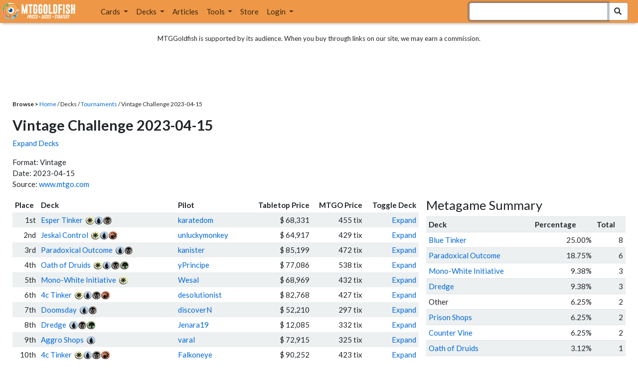

--- FILE ---
content_type: text/html; charset=utf-8
request_url: https://www.mtggoldfish.com/tournament/vintage-challenge-2023-04-15
body_size: 12829
content:
<!DOCTYPE html PUBLIC "-//W3C//DTD HTML 4.01//EN" "http://www.w3.org/TR/html4/strict.dtd">
<html data-skip-ads='false' data-theme='light' lang='en' xmlns='http://www.w3.org/1999/xhtml'>
<head>
<script async='' src='https://www.googletagmanager.com/gtag/js?id=G-PS4ZC64YQQ'></script>
<script>
  window.dataLayer = window.dataLayer || [];
  function gtag(){dataLayer.push(arguments);}
  gtag('js', new Date());
  gtag('config', 'G-PS4ZC64YQQ');
</script>
<title>Vintage Challenge 2023-04-15 (Vintage) Decks</title>
<meta name="description" content="Vintage Challenge 2023-04-15 (Vintage) Magic: the Gathering deck lists with prices.">
<meta name="keywords" content="vintage challenge 2023-04-15, vintage, results, deck, decks, deck list, tournament, daily event, finish, top 8, magic, mtg, magic the gathering, magic the gathering online, mtgo, mtg arena, arena, tabletop, daily events">
<meta property="og:title" content="Vintage Challenge 2023-04-15 (Vintage) Decks">
<meta property="og:type" content="website">
<meta property="og:url" content="https://www.mtggoldfish.com/tournament/vintage-challenge-2023-04-15">
<meta property="og:description" content="Vintage Challenge 2023-04-15 (Vintage) Magic: the Gathering deck lists with prices.">
<meta name="twitter:card" content="summary">
<meta name="twitter:site" content="@mtggoldfish">
<link rel="alternate" type="application/atom+xml" title="ATOM" href="https://www.mtggoldfish.com/feed" />
<link rel="alternate" type="application/rss+xml" title="RSS" href="https://www.mtggoldfish.com/feed.rss" />
<link href='https://assets1.mtggoldfish.com/assets/goldfish-32-921a4c78.png' rel='apple-touch-icon'>
<link href='https://assets1.mtggoldfish.com/assets/goldfish-72-20ed8757.png' rel='apple-touch-icon' sizes='72x72'>
<link href='https://assets1.mtggoldfish.com/assets/goldfish-114-5f1ede8f.png' rel='apple-touch-icon' sizes='114x114'>
<link href='https://assets1.mtggoldfish.com/assets/goldfish-144-ca2cdea7.png' rel='apple-touch-icon' sizes='144x144'>
<link href='https://assets1.mtggoldfish.com/assets/goldfish-64-2bca3035.png' rel='apple-touch-icon-precomposed'>
<link href='https://assets1.mtggoldfish.com/assets/goldfish-32-921a4c78.png' rel='shortcut icon' type='image/png'>
<link href='https://fonts.googleapis.com/css?family=Montserrat|Open+Sans:400,700,800|Roboto' rel='stylesheet'>
<link href='https://fonts.googleapis.com/css?family=Lato:400,900' rel='stylesheet' type='text/css'>
<link href='https://use.fontawesome.com/releases/v5.5.0/css/all.css' rel='stylesheet'>
<link href='//cdn.jsdelivr.net/npm/mana-font@latest/css/mana.css' rel='stylesheet' type='text/css'>
<link href='//cdn.jsdelivr.net/npm/keyrune@latest/css/keyrune.css' rel='stylesheet' type='text/css'>
<link href='https://cdnjs.cloudflare.com/ajax/libs/codemirror/5.48.4/codemirror.min.css' rel='stylesheet'>
<!-- Editor's Style -->
<link href='https://uicdn.toast.com/editor/2.5.2/toastui-editor.min.css' rel='stylesheet'>
<meta content='text/html; charset=utf-8' http-equiv='Content-Type'>
<meta content='width=device-width, initial-scale=1' name='viewport'>
<meta content='false' name='turbo-prefetch'>
<meta name="csrf-param" content="authenticity_token" />
<meta name="csrf-token" content="JMyIjhDtQ0rplo6lCEtyU-GmfDUzBCRxxzMi6y-PX19jqTap2I2ylNrfIQhPeP6um8aLSZjGxVWIW6UJmYq1zg" />
<link rel="stylesheet" href="https://assets1.mtggoldfish.com/assets/application-955b98ca.css" media="all" data-turbo-track="reload" />
<link rel="stylesheet" href="https://assets1.mtggoldfish.com/assets/print-84d9104c.css" media="print" data-turbo-track="reload" />
<script>
  (function () {
    var q = [];
    // Queue functions to run AFTER your app is interactive
    window.__onAppBoot = function (fn) { q ? q.push(fn) : fn(); };
    // Call this once your app is ready (end of your init)
    window.__markAppBootReady = function () {
      if (!q) return;
      var run = q; q = null;
      for (var i = 0; i < run.length; i++) { try { run[i](); } catch (_) {} }
    };
    // Failsafe: if your app never signals ready, run queued tasks anyway
    setTimeout(function () { if (q) window.__markAppBootReady(); }, 8000);
  })();
</script>
<link crossorigin='true' href='https://hb.vntsm.com' rel='preconnect'>
<script src="https://assets1.mtggoldfish.com/assets/application-d1493091.js" crossorigin="anonymous" defer="defer" type="module" data-turbo-track="reload" data-app-bundle="1"></script>
<script src="https://assets1.mtggoldfish.com/assets/google_analytics-b6142d13.js" defer="defer"></script>
<script>
  (function () {
    function loadVNTSM() {
      var s = document.createElement('script');
      s.src = "https://hb.vntsm.com/v4/live/vms/sites/mtggoldfish.com/index.js";
      s.async = true;
      s.crossOrigin = "anonymous";
      document.head.appendChild(s);
    }
    if (window.__onAppBoot) {
      __onAppBoot(loadVNTSM);
    } else if (document.readyState !== "loading") {
      setTimeout(loadVNTSM, 0);
    } else {
      addEventListener("DOMContentLoaded", function () { setTimeout(loadVNTSM, 0); }, { once: true });
    }
  })();
</script>
</head>
<body class=''>
<img alt="MTGGoldfish" class="layout-print-logo" src="https://assets1.mtggoldfish.com/assets/print-logo-dea946e2.png" />
<header class='layout-v3'>
<nav class='primary-navigation navbar navbar-expand-xl navbar-light'>
<div class='navbar-logo-container'>
<a href="/"><img class="layout-brand-image layout-brand-circle img-circle" alt="MTGGoldfish Icon" src="https://assets1.mtggoldfish.com/assets/mtggoldfish-mobile-nav-icon-a82857eb.png" />
<img class="layout-header-banner-logo-img layout-brand-long" alt="MTGGoldfish Logo" src="https://assets1.mtggoldfish.com/assets/mtggoldfish-website-logo-b633b084.png" />
</a></div>
<button aria-controls='navbarSupportedContent' aria-expanded='false' aria-label='Toggle navigation' class='navbar-toggler' data-target='#navbarSupportedContent' data-toggle='collapse' type='button'>
<img src="https://assets1.mtggoldfish.com/assets/svg/navbar-toggler-icon-6eacfdc1.svg" />
</button>
<form class="layout-searchbar-mobile" role="search" action="/q" accept-charset="UTF-8" method="get"><div class='layout-header-search-menu'>
<a aria-label="Home" href="/"><img class="layout-header-search-menu-logo" alt="MTGGoldfish Home" src="https://assets1.mtggoldfish.com/assets/logo-with-type-d0226f6f.png" />
</a><div class='input-group layout-navbar-input-group'>
<input type="search" name="query_string" id="query_string" class="form-control layout-search-input autocomplete-card-id-submit" autofocus="autofocus" />
<label class='sr-only' for='query_string'>Search Bar</label>
<div class='input-group-append'>
<button aria-label='Search Submit' class='fa fa-search btn btn-secondary layout-navbar-search-btn' type='submit'></button>
</div>
</div>
</div>
</form><div class='collapse navbar-collapse' id='navbarSupportedContent'>
<ul class='navbar-nav'>
<li class='nav-item dropdown'>
<a class='nav-link dropdown-toggle' data-toggle='dropdown' href='#'>
Cards
</a>
<ul class='dropdown-menu' role='menu'>
<li>
<div class='dropdown-item'>
<a href="/spoilers/Lorwyn+Eclipsed"><img alt="ECL" style="height: 20px; margin-right: 5px;" src="https://images1.mtggoldfish.com/mtg_sets/MTGECL_expsymb_m.png" />
Lorwyn Eclipsed
</a></div>
</li>
<li>
<div class='dropdown-item'>
<a href="/spoilers/Marvel+Super+Heroes"><img alt="MSH" style="height: 20px; margin-right: 5px;" src="https://images1.mtggoldfish.com/mtg_sets/6YwO4pyGY6.webp" />
Marvel Super Heroes
</a></div>
</li>
<li>
<div class='dropdown-item'>
<a href="/spoilers/Teenage+Mutant+Ninja+Turtles"><img alt="TMT" style="height: 20px; margin-right: 5px;" src="https://images1.mtggoldfish.com/mtg_sets/rjtcEAtV9y.png" />
TMNT
</a></div>
</li>
<li class='dropdown-divider' role='presentation'></li>
<li><a class="dropdown-item" href="/prices/select">Sets</a></li>
<li><a class="dropdown-item" href="/format-staples/standard">Popular</a></li>
<li class='dropdown-divider' role='presentation'></li>
<li><a class="dropdown-item" href="/prices/standard">Prices</a></li>
<li><a class="dropdown-item" href="/movers/standard">Movers and Shakers</a></li>
<li class='dropdown-divider' role='presentation'></li>
<li><a class="dropdown-item" href="/proxies/new">Create Proxies</a></li>
</ul>
</li>
<li class='nav-item dropdown'>
<a class='nav-link dropdown-toggle' data-toggle='dropdown' href='#'>
Decks
</a>
<ul class='dropdown-menu' role='menu'>
<li><a class="dropdown-item" href="/metagame/standard">Popular Decks / Metagame</a></li>
<li><a class="dropdown-item" href="/deck/custom/standard">User Submitted Decks</a></li>
<li class='dropdown-divider' role='presentation'></li>
<li><a class="dropdown-item" href="/decks/new">Create a Deck</a></li>
<li><a class="dropdown-item" href="/tools/deck_pricer">Price a Deck</a></li>
<li class='dropdown-divider' role='presentation'></li>
<li><a class="dropdown-item" href="/deck_searches/new">Deck Search</a></li>
<li><a class="dropdown-item" href="/tournament_searches/new">Tournaments</a></li>
<li class='dropdown-divider' role='presentation'></li>
<li><a class="dropdown-item" href="/superbrew">SuperBrew</a></li>
<li class='dropdown-divider' role='presentation'></li>
<li><a class="dropdown-item" href="/decks">My Decks</a></li>
</ul>
</li>
<li class='nav-item'>
<a class="nav-link" href="/articles">Articles</a>
</li>
<li class='nav-item dropdown'>
<a class='nav-link dropdown-toggle' data-toggle='dropdown' href='#'>
Tools
</a>
<ul class='dropdown-menu' role='menu'>
<li><a class="dropdown-item" href="/portfolio">My Collection</a></li>
<li><a class="dropdown-item" href="/decks">My Decks</a></li>
<li><a class="dropdown-item" href="/price_alerts">My Price Alerts</a></li>
<li class='dropdown-divider' role='presentation'></li>
<li><a class="dropdown-item" href="/premium">Premium Membership</a></li>
</ul>
</li>
<li class='nav-item'>
<a class="nav-link" href="https://www.mtggoldfishmerch.com">Store</a>
</li>
<li class='nav-item dropdown'>
<a class='nav-link dropdown-toggle' data-target='#login-modal' data-toggle='modal' href='#'>
Login
</a>
</li>
</ul>
</div>
</nav>
</header>
<main class='cd-main-content'>
<div class='container-fluid layout-container-fluid'>
<div class='layout-affiliate-disclosure'>
MTGGoldfish is supported by its audience. When you buy through links on our site, we may earn a commission.
<div class='layout-ads-top-container'>
<div id='ad-layout-header'></div>
</div>
</div>
<div id='error'>

</div>
<div class='layout-breadcrumb'>
<strong>Browse &gt;</strong>
<a href="/">Home</a> / Decks /
<a href="/tournaments/all">Tournaments</a> /
Vintage Challenge 2023-04-15
</div>
<h2>Vintage Challenge 2023-04-15</h2>
<p>
<a class="tournament-decklist-collapse" href="javascript:void(0)">Expand Decks</a>
</p>
<p>
Format: Vintage
<br>
 Date: 2023-04-15
<br>
Source:
<a href="https://www.mtgo.com/en/mtgo/decklist/vintage-challenge-2023-04-1512541681">www.mtgo.com</a>
</p>
<div class='deck-display'>
<div class='deck-display-left-contents'>
<table class='table-tournament'>
<thead>
<tr>
<th>Place</th>
<th>Deck</th>
<th>Pilot</th>
<th class='responsive-column text-right'>Tabletop Price</th>
<th class='responsive-column text-right'>MTGO Price</th>
<th class='text-right'>Toggle Deck</th>
</tr>
</thead>
<tr class='tournament-decklist-odd'>
<td class='text-right'>
1st
</td>
<td>
<a href="/deck/5555658">Esper Tinker</a>
<span class='manacost' aria-label='mana cost: white blue black'><i class='ms ms-w ms-cost ms-shadow'></i><i class='ms ms-u ms-cost ms-shadow'></i><i class='ms ms-b ms-cost ms-shadow'></i></span>
</td>
<td>
<a href="/player/karatedom">karatedom</a>
</td>
<td class='responsive-column text-right'>$ 68,331</td>
<td class='responsive-column text-right'>455 tix</td>
<td class='text-right tournament-decklist-toggle' data-deckId='5555658'><a href="javascript:expand_deck(5555658)">Expand</a></td>
</tr>
<tr class='tournament-decklist' data-deckId='5555658' style='display: none;'>
<td class='tournament-deck-container' colspan='6'>
<ins class='widget-deck-placeholder-manual' data-id='5555658'>
<div class='text-center'>
<img alt="Loading Indicator" class="ajax-spinner" src="https://assets1.mtggoldfish.com/assets/ajax-spinner-7edc440e.gif" />
</div>
</ins>

</td>
</tr>
<tr class='tournament-decklist-event'>
<td class='text-right'>
2nd
</td>
<td>
<a href="/deck/5555687">Jeskai Control</a>
<span class='manacost' aria-label='mana cost: white blue red'><i class='ms ms-w ms-cost ms-shadow'></i><i class='ms ms-u ms-cost ms-shadow'></i><i class='ms ms-r ms-cost ms-shadow'></i></span>
</td>
<td>
<a href="/player/unluckymonkey">unluckymonkey</a>
</td>
<td class='responsive-column text-right'>$ 64,917</td>
<td class='responsive-column text-right'>429 tix</td>
<td class='text-right tournament-decklist-toggle' data-deckId='5555687'><a href="javascript:expand_deck(5555687)">Expand</a></td>
</tr>
<tr class='tournament-decklist' data-deckId='5555687' style='display: none;'>
<td class='tournament-deck-container' colspan='6'>
<ins class='widget-deck-placeholder-manual' data-id='5555687'>
<div class='text-center'>
<img alt="Loading Indicator" class="ajax-spinner" src="https://assets1.mtggoldfish.com/assets/ajax-spinner-7edc440e.gif" />
</div>
</ins>

</td>
</tr>
<tr class='tournament-decklist-odd'>
<td class='text-right'>
3rd
</td>
<td>
<a href="/deck/5555681">Paradoxical Outcome</a>
<span class='manacost' aria-label='mana cost: blue black'><i class='ms ms-u ms-cost ms-shadow'></i><i class='ms ms-b ms-cost ms-shadow'></i></span>
</td>
<td>
<a href="/player/kanister">kanister</a>
</td>
<td class='responsive-column text-right'>$ 85,199</td>
<td class='responsive-column text-right'>472 tix</td>
<td class='text-right tournament-decklist-toggle' data-deckId='5555681'><a href="javascript:expand_deck(5555681)">Expand</a></td>
</tr>
<tr class='tournament-decklist' data-deckId='5555681' style='display: none;'>
<td class='tournament-deck-container' colspan='6'>
<ins class='widget-deck-placeholder-manual' data-id='5555681'>
<div class='text-center'>
<img alt="Loading Indicator" class="ajax-spinner" src="https://assets1.mtggoldfish.com/assets/ajax-spinner-7edc440e.gif" />
</div>
</ins>

</td>
</tr>
<tr class='tournament-decklist-event'>
<td class='text-right'>
4th
</td>
<td>
<a href="/deck/5555661">Oath of Druids</a>
<span class='manacost' aria-label='mana cost: white blue black green'><i class='ms ms-w ms-cost ms-shadow'></i><i class='ms ms-u ms-cost ms-shadow'></i><i class='ms ms-b ms-cost ms-shadow'></i><i class='ms ms-g ms-cost ms-shadow'></i></span>
</td>
<td>
<a href="/player/yPrincipe">yPrincipe</a>
</td>
<td class='responsive-column text-right'>$ 77,086</td>
<td class='responsive-column text-right'>538 tix</td>
<td class='text-right tournament-decklist-toggle' data-deckId='5555661'><a href="javascript:expand_deck(5555661)">Expand</a></td>
</tr>
<tr class='tournament-decklist' data-deckId='5555661' style='display: none;'>
<td class='tournament-deck-container' colspan='6'>
<ins class='widget-deck-placeholder-manual' data-id='5555661'>
<div class='text-center'>
<img alt="Loading Indicator" class="ajax-spinner" src="https://assets1.mtggoldfish.com/assets/ajax-spinner-7edc440e.gif" />
</div>
</ins>

</td>
</tr>
<tr class='tournament-decklist-odd'>
<td class='text-right'>
5th
</td>
<td>
<a href="/deck/5555659">Mono-White Initiative</a>
<span class='manacost' aria-label='mana cost: white'><i class='ms ms-w ms-cost ms-shadow'></i></span>
</td>
<td>
<a href="/player/Wesal">Wesal</a>
</td>
<td class='responsive-column text-right'>$ 68,969</td>
<td class='responsive-column text-right'>432 tix</td>
<td class='text-right tournament-decklist-toggle' data-deckId='5555659'><a href="javascript:expand_deck(5555659)">Expand</a></td>
</tr>
<tr class='tournament-decklist' data-deckId='5555659' style='display: none;'>
<td class='tournament-deck-container' colspan='6'>
<ins class='widget-deck-placeholder-manual' data-id='5555659'>
<div class='text-center'>
<img alt="Loading Indicator" class="ajax-spinner" src="https://assets1.mtggoldfish.com/assets/ajax-spinner-7edc440e.gif" />
</div>
</ins>

</td>
</tr>
<tr class='tournament-decklist-event'>
<td class='text-right'>
6th
</td>
<td>
<a href="/deck/5555684">4c Tinker</a>
<span class='manacost' aria-label='mana cost: white blue black red'><i class='ms ms-w ms-cost ms-shadow'></i><i class='ms ms-u ms-cost ms-shadow'></i><i class='ms ms-b ms-cost ms-shadow'></i><i class='ms ms-r ms-cost ms-shadow'></i></span>
</td>
<td>
<a href="/player/desolutionist">desolutionist</a>
</td>
<td class='responsive-column text-right'>$ 82,768</td>
<td class='responsive-column text-right'>427 tix</td>
<td class='text-right tournament-decklist-toggle' data-deckId='5555684'><a href="javascript:expand_deck(5555684)">Expand</a></td>
</tr>
<tr class='tournament-decklist' data-deckId='5555684' style='display: none;'>
<td class='tournament-deck-container' colspan='6'>
<ins class='widget-deck-placeholder-manual' data-id='5555684'>
<div class='text-center'>
<img alt="Loading Indicator" class="ajax-spinner" src="https://assets1.mtggoldfish.com/assets/ajax-spinner-7edc440e.gif" />
</div>
</ins>

</td>
</tr>
<tr class='tournament-decklist-odd'>
<td class='text-right'>
7th
</td>
<td>
<a href="/deck/5555674">Doomsday</a>
<span class='manacost' aria-label='mana cost: blue black'><i class='ms ms-u ms-cost ms-shadow'></i><i class='ms ms-b ms-cost ms-shadow'></i></span>
</td>
<td>
<a href="/player/discoverN">discoverN</a>
</td>
<td class='responsive-column text-right'>$ 52,210</td>
<td class='responsive-column text-right'>297 tix</td>
<td class='text-right tournament-decklist-toggle' data-deckId='5555674'><a href="javascript:expand_deck(5555674)">Expand</a></td>
</tr>
<tr class='tournament-decklist' data-deckId='5555674' style='display: none;'>
<td class='tournament-deck-container' colspan='6'>
<ins class='widget-deck-placeholder-manual' data-id='5555674'>
<div class='text-center'>
<img alt="Loading Indicator" class="ajax-spinner" src="https://assets1.mtggoldfish.com/assets/ajax-spinner-7edc440e.gif" />
</div>
</ins>

</td>
</tr>
<tr class='tournament-decklist-event'>
<td class='text-right'>
8th
</td>
<td>
<a href="/deck/5555679">Dredge</a>
<span class='manacost' aria-label='mana cost: blue black green'><i class='ms ms-u ms-cost ms-shadow'></i><i class='ms ms-b ms-cost ms-shadow'></i><i class='ms ms-g ms-cost ms-shadow'></i></span>
</td>
<td>
<a href="/player/Jenara19">Jenara19</a>
</td>
<td class='responsive-column text-right'>$ 12,085</td>
<td class='responsive-column text-right'>332 tix</td>
<td class='text-right tournament-decklist-toggle' data-deckId='5555679'><a href="javascript:expand_deck(5555679)">Expand</a></td>
</tr>
<tr class='tournament-decklist' data-deckId='5555679' style='display: none;'>
<td class='tournament-deck-container' colspan='6'>
<ins class='widget-deck-placeholder-manual' data-id='5555679'>
<div class='text-center'>
<img alt="Loading Indicator" class="ajax-spinner" src="https://assets1.mtggoldfish.com/assets/ajax-spinner-7edc440e.gif" />
</div>
</ins>

</td>
</tr>
<tr class='tournament-decklist-odd'>
<td class='text-right'>
9th
</td>
<td>
<a href="/deck/5555662">Aggro Shops</a>
<span class='manacost' aria-label='mana cost: blue'><i class='ms ms-u ms-cost ms-shadow'></i></span>
</td>
<td>
<a href="/player/varal">varal</a>
</td>
<td class='responsive-column text-right'>$ 72,915</td>
<td class='responsive-column text-right'>325 tix</td>
<td class='text-right tournament-decklist-toggle' data-deckId='5555662'><a href="javascript:expand_deck(5555662)">Expand</a></td>
</tr>
<tr class='tournament-decklist' data-deckId='5555662' style='display: none;'>
<td class='tournament-deck-container' colspan='6'>
<ins class='widget-deck-placeholder-manual' data-id='5555662'>
<div class='text-center'>
<img alt="Loading Indicator" class="ajax-spinner" src="https://assets1.mtggoldfish.com/assets/ajax-spinner-7edc440e.gif" />
</div>
</ins>

</td>
</tr>
<tr class='tournament-decklist-event'>
<td class='text-right'>
10th
</td>
<td>
<a href="/deck/5555676">4c Tinker</a>
<span class='manacost' aria-label='mana cost: white blue black red'><i class='ms ms-w ms-cost ms-shadow'></i><i class='ms ms-u ms-cost ms-shadow'></i><i class='ms ms-b ms-cost ms-shadow'></i><i class='ms ms-r ms-cost ms-shadow'></i></span>
</td>
<td>
<a href="/player/Falkoneye">Falkoneye</a>
</td>
<td class='responsive-column text-right'>$ 90,252</td>
<td class='responsive-column text-right'>423 tix</td>
<td class='text-right tournament-decklist-toggle' data-deckId='5555676'><a href="javascript:expand_deck(5555676)">Expand</a></td>
</tr>
<tr class='tournament-decklist' data-deckId='5555676' style='display: none;'>
<td class='tournament-deck-container' colspan='6'>
<ins class='widget-deck-placeholder-manual' data-id='5555676'>
<div class='text-center'>
<img alt="Loading Indicator" class="ajax-spinner" src="https://assets1.mtggoldfish.com/assets/ajax-spinner-7edc440e.gif" />
</div>
</ins>

</td>
</tr>
<tr class='tournament-decklist-odd'>
<td class='text-right'>
11th
</td>
<td>
<a href="/deck/5555673">Counter Vine</a>
<span class='manacost' aria-label='mana cost: blue black red green'><i class='ms ms-u ms-cost ms-shadow'></i><i class='ms ms-b ms-cost ms-shadow'></i><i class='ms ms-r ms-cost ms-shadow'></i><i class='ms ms-g ms-cost ms-shadow'></i></span>
</td>
<td>
<a href="/player/Tsubasa_Cat">Tsubasa_Cat</a>
</td>
<td class='responsive-column text-right'>$ 12,272</td>
<td class='responsive-column text-right'>388 tix</td>
<td class='text-right tournament-decklist-toggle' data-deckId='5555673'><a href="javascript:expand_deck(5555673)">Expand</a></td>
</tr>
<tr class='tournament-decklist' data-deckId='5555673' style='display: none;'>
<td class='tournament-deck-container' colspan='6'>
<ins class='widget-deck-placeholder-manual' data-id='5555673'>
<div class='text-center'>
<img alt="Loading Indicator" class="ajax-spinner" src="https://assets1.mtggoldfish.com/assets/ajax-spinner-7edc440e.gif" />
</div>
</ins>

</td>
</tr>
<tr class='tournament-decklist-event'>
<td class='text-right'>
12th
</td>
<td>
<a href="/deck/5555663">4c Tempo</a>
<span class='manacost' aria-label='mana cost: blue black red green'><i class='ms ms-u ms-cost ms-shadow'></i><i class='ms ms-b ms-cost ms-shadow'></i><i class='ms ms-r ms-cost ms-shadow'></i><i class='ms ms-g ms-cost ms-shadow'></i></span>
</td>
<td>
<a href="/player/bless_von">bless_von</a>
</td>
<td class='responsive-column text-right'>$ 69,243</td>
<td class='responsive-column text-right'>497 tix</td>
<td class='text-right tournament-decklist-toggle' data-deckId='5555663'><a href="javascript:expand_deck(5555663)">Expand</a></td>
</tr>
<tr class='tournament-decklist' data-deckId='5555663' style='display: none;'>
<td class='tournament-deck-container' colspan='6'>
<ins class='widget-deck-placeholder-manual' data-id='5555663'>
<div class='text-center'>
<img alt="Loading Indicator" class="ajax-spinner" src="https://assets1.mtggoldfish.com/assets/ajax-spinner-7edc440e.gif" />
</div>
</ins>

</td>
</tr>
<tr class='tournament-decklist-odd'>
<td class='text-right'>
13th
</td>
<td>
<a href="/deck/5555670">Paradoxical Outcome</a>
<span class='manacost' aria-label='mana cost: blue black'><i class='ms ms-u ms-cost ms-shadow'></i><i class='ms ms-b ms-cost ms-shadow'></i></span>
</td>
<td>
<a href="/player/Cherryxman">Cherryxman</a>
</td>
<td class='responsive-column text-right'>$ 85,177</td>
<td class='responsive-column text-right'>473 tix</td>
<td class='text-right tournament-decklist-toggle' data-deckId='5555670'><a href="javascript:expand_deck(5555670)">Expand</a></td>
</tr>
<tr class='tournament-decklist' data-deckId='5555670' style='display: none;'>
<td class='tournament-deck-container' colspan='6'>
<ins class='widget-deck-placeholder-manual' data-id='5555670'>
<div class='text-center'>
<img alt="Loading Indicator" class="ajax-spinner" src="https://assets1.mtggoldfish.com/assets/ajax-spinner-7edc440e.gif" />
</div>
</ins>

</td>
</tr>
<tr class='tournament-decklist-event'>
<td class='text-right'>
14th
</td>
<td>
<a href="/deck/5555657">Esper Tinker</a>
<span class='manacost' aria-label='mana cost: white blue black'><i class='ms ms-w ms-cost ms-shadow'></i><i class='ms ms-u ms-cost ms-shadow'></i><i class='ms ms-b ms-cost ms-shadow'></i></span>
</td>
<td>
<a href="/player/duke12">duke12</a>
</td>
<td class='responsive-column text-right'>$ 89,134</td>
<td class='responsive-column text-right'>436 tix</td>
<td class='text-right tournament-decklist-toggle' data-deckId='5555657'><a href="javascript:expand_deck(5555657)">Expand</a></td>
</tr>
<tr class='tournament-decklist' data-deckId='5555657' style='display: none;'>
<td class='tournament-deck-container' colspan='6'>
<ins class='widget-deck-placeholder-manual' data-id='5555657'>
<div class='text-center'>
<img alt="Loading Indicator" class="ajax-spinner" src="https://assets1.mtggoldfish.com/assets/ajax-spinner-7edc440e.gif" />
</div>
</ins>

</td>
</tr>
<tr class='tournament-decklist-odd'>
<td class='text-right'>
15th
</td>
<td>
<a href="/deck/5555668">Paradoxical Outcome</a>
<span class='manacost' aria-label='mana cost: white blue black red green'><i class='ms ms-w ms-cost ms-shadow'></i><i class='ms ms-u ms-cost ms-shadow'></i><i class='ms ms-b ms-cost ms-shadow'></i><i class='ms ms-r ms-cost ms-shadow'></i><i class='ms ms-g ms-cost ms-shadow'></i></span>
</td>
<td>
<a href="/player/Sprouts">Sprouts</a>
</td>
<td class='responsive-column text-right'>$ 70,739</td>
<td class='responsive-column text-right'>327 tix</td>
<td class='text-right tournament-decklist-toggle' data-deckId='5555668'><a href="javascript:expand_deck(5555668)">Expand</a></td>
</tr>
<tr class='tournament-decklist' data-deckId='5555668' style='display: none;'>
<td class='tournament-deck-container' colspan='6'>
<ins class='widget-deck-placeholder-manual' data-id='5555668'>
<div class='text-center'>
<img alt="Loading Indicator" class="ajax-spinner" src="https://assets1.mtggoldfish.com/assets/ajax-spinner-7edc440e.gif" />
</div>
</ins>

</td>
</tr>
<tr class='tournament-decklist-event'>
<td class='text-right'>
16th
</td>
<td>
<a href="/deck/5555682">Mono-White Initiative</a>
<span class='manacost' aria-label='mana cost: white'><i class='ms ms-w ms-cost ms-shadow'></i></span>
</td>
<td>
<a href="/player/TaJoordan">TaJoordan</a>
</td>
<td class='responsive-column text-right'>$ 53,714</td>
<td class='responsive-column text-right'>422 tix</td>
<td class='text-right tournament-decklist-toggle' data-deckId='5555682'><a href="javascript:expand_deck(5555682)">Expand</a></td>
</tr>
<tr class='tournament-decklist' data-deckId='5555682' style='display: none;'>
<td class='tournament-deck-container' colspan='6'>
<ins class='widget-deck-placeholder-manual' data-id='5555682'>
<div class='text-center'>
<img alt="Loading Indicator" class="ajax-spinner" src="https://assets1.mtggoldfish.com/assets/ajax-spinner-7edc440e.gif" />
</div>
</ins>

</td>
</tr>
<tr class='tournament-decklist-odd'>
<td class='text-right'>
17th
</td>
<td>
<a href="/deck/5555675">Counter Vine</a>
<span class='manacost' aria-label='mana cost: blue black red green'><i class='ms ms-u ms-cost ms-shadow'></i><i class='ms ms-b ms-cost ms-shadow'></i><i class='ms ms-r ms-cost ms-shadow'></i><i class='ms ms-g ms-cost ms-shadow'></i></span>
</td>
<td>
<a href="/player/Shadowz2005">Shadowz2005</a>
</td>
<td class='responsive-column text-right'>$ 12,268</td>
<td class='responsive-column text-right'>388 tix</td>
<td class='text-right tournament-decklist-toggle' data-deckId='5555675'><a href="javascript:expand_deck(5555675)">Expand</a></td>
</tr>
<tr class='tournament-decklist' data-deckId='5555675' style='display: none;'>
<td class='tournament-deck-container' colspan='6'>
<ins class='widget-deck-placeholder-manual' data-id='5555675'>
<div class='text-center'>
<img alt="Loading Indicator" class="ajax-spinner" src="https://assets1.mtggoldfish.com/assets/ajax-spinner-7edc440e.gif" />
</div>
</ins>

</td>
</tr>
<tr class='tournament-decklist-event'>
<td class='text-right'>
18th
</td>
<td>
<a href="/deck/5555666">Prison Shops</a>
<span class='manacost' aria-label='mana cost: blue'><i class='ms ms-u ms-cost ms-shadow'></i></span>
</td>
<td>
<a href="/player/416FrowningTable">416FrowningTable</a>
</td>
<td class='responsive-column text-right'>$ 79,162</td>
<td class='responsive-column text-right'>339 tix</td>
<td class='text-right tournament-decklist-toggle' data-deckId='5555666'><a href="javascript:expand_deck(5555666)">Expand</a></td>
</tr>
<tr class='tournament-decklist' data-deckId='5555666' style='display: none;'>
<td class='tournament-deck-container' colspan='6'>
<ins class='widget-deck-placeholder-manual' data-id='5555666'>
<div class='text-center'>
<img alt="Loading Indicator" class="ajax-spinner" src="https://assets1.mtggoldfish.com/assets/ajax-spinner-7edc440e.gif" />
</div>
</ins>

</td>
</tr>
<tr class='tournament-decklist-odd'>
<td class='text-right'>
19th
</td>
<td>
<a href="/deck/5555686">4c Tinker</a>
<span class='manacost' aria-label='mana cost: white blue black red'><i class='ms ms-w ms-cost ms-shadow'></i><i class='ms ms-u ms-cost ms-shadow'></i><i class='ms ms-b ms-cost ms-shadow'></i><i class='ms ms-r ms-cost ms-shadow'></i></span>
</td>
<td>
<a href="/player/Fantaman95">Fantaman95</a>
</td>
<td class='responsive-column text-right'>$ 90,226</td>
<td class='responsive-column text-right'>394 tix</td>
<td class='text-right tournament-decklist-toggle' data-deckId='5555686'><a href="javascript:expand_deck(5555686)">Expand</a></td>
</tr>
<tr class='tournament-decklist' data-deckId='5555686' style='display: none;'>
<td class='tournament-deck-container' colspan='6'>
<ins class='widget-deck-placeholder-manual' data-id='5555686'>
<div class='text-center'>
<img alt="Loading Indicator" class="ajax-spinner" src="https://assets1.mtggoldfish.com/assets/ajax-spinner-7edc440e.gif" />
</div>
</ins>

</td>
</tr>
<tr class='tournament-decklist-event'>
<td class='text-right'>
20th
</td>
<td>
<a href="/deck/5555680">4c Tinker</a>
<span class='manacost' aria-label='mana cost: white blue black red'><i class='ms ms-w ms-cost ms-shadow'></i><i class='ms ms-u ms-cost ms-shadow'></i><i class='ms ms-b ms-cost ms-shadow'></i><i class='ms ms-r ms-cost ms-shadow'></i></span>
</td>
<td>
<a href="/player/handsomePPZ">handsomePPZ</a>
</td>
<td class='responsive-column text-right'>$ 90,400</td>
<td class='responsive-column text-right'>454 tix</td>
<td class='text-right tournament-decklist-toggle' data-deckId='5555680'><a href="javascript:expand_deck(5555680)">Expand</a></td>
</tr>
<tr class='tournament-decklist' data-deckId='5555680' style='display: none;'>
<td class='tournament-deck-container' colspan='6'>
<ins class='widget-deck-placeholder-manual' data-id='5555680'>
<div class='text-center'>
<img alt="Loading Indicator" class="ajax-spinner" src="https://assets1.mtggoldfish.com/assets/ajax-spinner-7edc440e.gif" />
</div>
</ins>

</td>
</tr>
<tr class='tournament-decklist-odd'>
<td class='text-right'>
21st
</td>
<td>
<a href="/deck/5555688">Dredge</a>
<span class='manacost' aria-label='mana cost: blue black green'><i class='ms ms-u ms-cost ms-shadow'></i><i class='ms ms-b ms-cost ms-shadow'></i><i class='ms ms-g ms-cost ms-shadow'></i></span>
</td>
<td>
<a href="/player/Montolio">Montolio</a>
</td>
<td class='responsive-column text-right'>$ 11,952</td>
<td class='responsive-column text-right'>249 tix</td>
<td class='text-right tournament-decklist-toggle' data-deckId='5555688'><a href="javascript:expand_deck(5555688)">Expand</a></td>
</tr>
<tr class='tournament-decklist' data-deckId='5555688' style='display: none;'>
<td class='tournament-deck-container' colspan='6'>
<ins class='widget-deck-placeholder-manual' data-id='5555688'>
<div class='text-center'>
<img alt="Loading Indicator" class="ajax-spinner" src="https://assets1.mtggoldfish.com/assets/ajax-spinner-7edc440e.gif" />
</div>
</ins>

</td>
</tr>
<tr class='tournament-decklist-event'>
<td class='text-right'>
22nd
</td>
<td>
<a href="/deck/5555669">Dredge</a>
<span class='manacost' aria-label='mana cost: blue black green'><i class='ms ms-u ms-cost ms-shadow'></i><i class='ms ms-b ms-cost ms-shadow'></i><i class='ms ms-g ms-cost ms-shadow'></i></span>
</td>
<td>
<a href="/player/ht991122">ht991122</a>
</td>
<td class='responsive-column text-right'>$ 11,923</td>
<td class='responsive-column text-right'>340 tix</td>
<td class='text-right tournament-decklist-toggle' data-deckId='5555669'><a href="javascript:expand_deck(5555669)">Expand</a></td>
</tr>
<tr class='tournament-decklist' data-deckId='5555669' style='display: none;'>
<td class='tournament-deck-container' colspan='6'>
<ins class='widget-deck-placeholder-manual' data-id='5555669'>
<div class='text-center'>
<img alt="Loading Indicator" class="ajax-spinner" src="https://assets1.mtggoldfish.com/assets/ajax-spinner-7edc440e.gif" />
</div>
</ins>

</td>
</tr>
<tr class='tournament-decklist-odd'>
<td class='text-right'>
23rd
</td>
<td>
<a href="/deck/5555677">Prison Shops</a>
<span class='manacost' aria-label='mana cost: blue'><i class='ms ms-u ms-cost ms-shadow'></i></span>
</td>
<td>
<a href="/player/keyzoo">keyzoo</a>
</td>
<td class='responsive-column text-right'>$ 79,034</td>
<td class='responsive-column text-right'>340 tix</td>
<td class='text-right tournament-decklist-toggle' data-deckId='5555677'><a href="javascript:expand_deck(5555677)">Expand</a></td>
</tr>
<tr class='tournament-decklist' data-deckId='5555677' style='display: none;'>
<td class='tournament-deck-container' colspan='6'>
<ins class='widget-deck-placeholder-manual' data-id='5555677'>
<div class='text-center'>
<img alt="Loading Indicator" class="ajax-spinner" src="https://assets1.mtggoldfish.com/assets/ajax-spinner-7edc440e.gif" />
</div>
</ins>

</td>
</tr>
<tr class='tournament-decklist-event'>
<td class='text-right'>
24th
</td>
<td>
<a href="/deck/5555683">Hogaak Vine</a>
<span class='manacost' aria-label='mana cost: blue red green'><i class='ms ms-u ms-cost ms-shadow'></i><i class='ms ms-r ms-cost ms-shadow'></i><i class='ms ms-g ms-cost ms-shadow'></i></span>
</td>
<td>
<a href="/player/Hitogoroshi80">Hitogoroshi80</a>
</td>
<td class='responsive-column text-right'>$ 55,015</td>
<td class='responsive-column text-right'>484 tix</td>
<td class='text-right tournament-decklist-toggle' data-deckId='5555683'><a href="javascript:expand_deck(5555683)">Expand</a></td>
</tr>
<tr class='tournament-decklist' data-deckId='5555683' style='display: none;'>
<td class='tournament-deck-container' colspan='6'>
<ins class='widget-deck-placeholder-manual' data-id='5555683'>
<div class='text-center'>
<img alt="Loading Indicator" class="ajax-spinner" src="https://assets1.mtggoldfish.com/assets/ajax-spinner-7edc440e.gif" />
</div>
</ins>

</td>
</tr>
<tr class='tournament-decklist-odd'>
<td class='text-right'>
25th
</td>
<td>
<a href="/deck/5555664">Paradoxical Outcome</a>
<span class='manacost' aria-label='mana cost: blue black'><i class='ms ms-u ms-cost ms-shadow'></i><i class='ms ms-b ms-cost ms-shadow'></i></span>
</td>
<td>
<a href="/player/guisoares">guisoares</a>
</td>
<td class='responsive-column text-right'>$ 84,953</td>
<td class='responsive-column text-right'>462 tix</td>
<td class='text-right tournament-decklist-toggle' data-deckId='5555664'><a href="javascript:expand_deck(5555664)">Expand</a></td>
</tr>
<tr class='tournament-decklist' data-deckId='5555664' style='display: none;'>
<td class='tournament-deck-container' colspan='6'>
<ins class='widget-deck-placeholder-manual' data-id='5555664'>
<div class='text-center'>
<img alt="Loading Indicator" class="ajax-spinner" src="https://assets1.mtggoldfish.com/assets/ajax-spinner-7edc440e.gif" />
</div>
</ins>

</td>
</tr>
<tr class='tournament-decklist-event'>
<td class='text-right'>
26th
</td>
<td>
<a href="/deck/5555667">Paradoxical Outcome</a>
<span class='manacost' aria-label='mana cost: blue black'><i class='ms ms-u ms-cost ms-shadow'></i><i class='ms ms-b ms-cost ms-shadow'></i></span>
</td>
<td>
<a href="/player/etoustar">etoustar</a>
</td>
<td class='responsive-column text-right'>$ 89,554</td>
<td class='responsive-column text-right'>471 tix</td>
<td class='text-right tournament-decklist-toggle' data-deckId='5555667'><a href="javascript:expand_deck(5555667)">Expand</a></td>
</tr>
<tr class='tournament-decklist' data-deckId='5555667' style='display: none;'>
<td class='tournament-deck-container' colspan='6'>
<ins class='widget-deck-placeholder-manual' data-id='5555667'>
<div class='text-center'>
<img alt="Loading Indicator" class="ajax-spinner" src="https://assets1.mtggoldfish.com/assets/ajax-spinner-7edc440e.gif" />
</div>
</ins>

</td>
</tr>
<tr class='tournament-decklist-odd'>
<td class='text-right'>
27th
</td>
<td>
<a href="/deck/5555671">4c Tinker</a>
<span class='manacost' aria-label='mana cost: white blue black red'><i class='ms ms-w ms-cost ms-shadow'></i><i class='ms ms-u ms-cost ms-shadow'></i><i class='ms ms-b ms-cost ms-shadow'></i><i class='ms ms-r ms-cost ms-shadow'></i></span>
</td>
<td>
<a href="/player/thedeck84">thedeck84</a>
</td>
<td class='responsive-column text-right'>$ 78,806</td>
<td class='responsive-column text-right'>410 tix</td>
<td class='text-right tournament-decklist-toggle' data-deckId='5555671'><a href="javascript:expand_deck(5555671)">Expand</a></td>
</tr>
<tr class='tournament-decklist' data-deckId='5555671' style='display: none;'>
<td class='tournament-deck-container' colspan='6'>
<ins class='widget-deck-placeholder-manual' data-id='5555671'>
<div class='text-center'>
<img alt="Loading Indicator" class="ajax-spinner" src="https://assets1.mtggoldfish.com/assets/ajax-spinner-7edc440e.gif" />
</div>
</ins>

</td>
</tr>
<tr class='tournament-decklist-event'>
<td class='text-right'>
28th
</td>
<td>
<a href="/deck/5555672">Mono-White Initiative</a>
<span class='manacost' aria-label='mana cost: white'><i class='ms ms-w ms-cost ms-shadow'></i></span>
</td>
<td>
<a href="/player/almostomniscient">almostomniscient</a>
</td>
<td class='responsive-column text-right'>$ 68,969</td>
<td class='responsive-column text-right'>432 tix</td>
<td class='text-right tournament-decklist-toggle' data-deckId='5555672'><a href="javascript:expand_deck(5555672)">Expand</a></td>
</tr>
<tr class='tournament-decklist' data-deckId='5555672' style='display: none;'>
<td class='tournament-deck-container' colspan='6'>
<ins class='widget-deck-placeholder-manual' data-id='5555672'>
<div class='text-center'>
<img alt="Loading Indicator" class="ajax-spinner" src="https://assets1.mtggoldfish.com/assets/ajax-spinner-7edc440e.gif" />
</div>
</ins>

</td>
</tr>
<tr class='tournament-decklist-odd'>
<td class='text-right'>
29th
</td>
<td>
<a href="/deck/5555685">Grixis Tinker</a>
<span class='manacost' aria-label='mana cost: blue black red'><i class='ms ms-u ms-cost ms-shadow'></i><i class='ms ms-b ms-cost ms-shadow'></i><i class='ms ms-r ms-cost ms-shadow'></i></span>
</td>
<td>
<a href="/player/Jpsn54">Jpsn54</a>
</td>
<td class='responsive-column text-right'>$ 83,860</td>
<td class='responsive-column text-right'>453 tix</td>
<td class='text-right tournament-decklist-toggle' data-deckId='5555685'><a href="javascript:expand_deck(5555685)">Expand</a></td>
</tr>
<tr class='tournament-decklist' data-deckId='5555685' style='display: none;'>
<td class='tournament-deck-container' colspan='6'>
<ins class='widget-deck-placeholder-manual' data-id='5555685'>
<div class='text-center'>
<img alt="Loading Indicator" class="ajax-spinner" src="https://assets1.mtggoldfish.com/assets/ajax-spinner-7edc440e.gif" />
</div>
</ins>

</td>
</tr>
<tr class='tournament-decklist-event'>
<td class='text-right'>
30th
</td>
<td>
<a href="/deck/5555660">Paradoxical Outcome</a>
<span class='manacost' aria-label='mana cost: white blue black'><i class='ms ms-w ms-cost ms-shadow'></i><i class='ms ms-u ms-cost ms-shadow'></i><i class='ms ms-b ms-cost ms-shadow'></i></span>
</td>
<td>
<a href="/player/L4rss0n">L4rss0n</a>
</td>
<td class='responsive-column text-right'>$ 70,592</td>
<td class='responsive-column text-right'>291 tix</td>
<td class='text-right tournament-decklist-toggle' data-deckId='5555660'><a href="javascript:expand_deck(5555660)">Expand</a></td>
</tr>
<tr class='tournament-decklist' data-deckId='5555660' style='display: none;'>
<td class='tournament-deck-container' colspan='6'>
<ins class='widget-deck-placeholder-manual' data-id='5555660'>
<div class='text-center'>
<img alt="Loading Indicator" class="ajax-spinner" src="https://assets1.mtggoldfish.com/assets/ajax-spinner-7edc440e.gif" />
</div>
</ins>

</td>
</tr>
<tr class='tournament-decklist-odd'>
<td class='text-right'>
31st
</td>
<td>
<a href="/deck/5555678">WUB</a>
<span class='manacost' aria-label='mana cost: white blue black'><i class='ms ms-w ms-cost ms-shadow'></i><i class='ms ms-u ms-cost ms-shadow'></i><i class='ms ms-b ms-cost ms-shadow'></i></span>
</td>
<td>
<a href="/player/IamActuallyLvL1">IamActuallyLvL1</a>
</td>
<td class='responsive-column text-right'>$ 82,077</td>
<td class='responsive-column text-right'>331 tix</td>
<td class='text-right tournament-decklist-toggle' data-deckId='5555678'><a href="javascript:expand_deck(5555678)">Expand</a></td>
</tr>
<tr class='tournament-decklist' data-deckId='5555678' style='display: none;'>
<td class='tournament-deck-container' colspan='6'>
<ins class='widget-deck-placeholder-manual' data-id='5555678'>
<div class='text-center'>
<img alt="Loading Indicator" class="ajax-spinner" src="https://assets1.mtggoldfish.com/assets/ajax-spinner-7edc440e.gif" />
</div>
</ins>

</td>
</tr>
<tr class='tournament-decklist-event'>
<td class='text-right'>
32nd
</td>
<td>
<a href="/deck/5555665">W</a>
<span class='manacost' aria-label='mana cost: white'><i class='ms ms-w ms-cost ms-shadow'></i></span>
</td>
<td>
<a href="/player/grymn">grymn</a>
</td>
<td class='responsive-column text-right'>$ 63,320</td>
<td class='responsive-column text-right'>180 tix</td>
<td class='text-right tournament-decklist-toggle' data-deckId='5555665'><a href="javascript:expand_deck(5555665)">Expand</a></td>
</tr>
<tr class='tournament-decklist' data-deckId='5555665' style='display: none;'>
<td class='tournament-deck-container' colspan='6'>
<ins class='widget-deck-placeholder-manual' data-id='5555665'>
<div class='text-center'>
<img alt="Loading Indicator" class="ajax-spinner" src="https://assets1.mtggoldfish.com/assets/ajax-spinner-7edc440e.gif" />
</div>
</ins>

</td>
</tr>
</table>

<div class='tournament-pagination'>
<nav class="pagy-bootstrap nav" aria-label="Page"><ul class="pagination"><li class="page-item prev disabled"><a role="link" class="page-link" aria-disabled="true" aria-label="Previous">&lt;</a></li><li class="page-item active"><a role="link" class="page-link" aria-current="page" aria-disabled="true">1</a></li><li class="page-item next disabled"><a role="link" class="page-link" aria-disabled="true" aria-label="Next">&gt;</a></li></ul></nav>
</div>
<div class='tournament-pagination-info'>
Displaying <b>1 - 32</b> of <b>32</b> in total.
</div>
<h3>New Cards Being Played</h3>
<table class='table-sm table-striped table-tournament-new-cards'>
<tr>
<th>Card</th>
<th>Decks</th>
</tr>
<tr>
<td>
<span class='card_name'><a data-card-id="Sol Ring &lt;Amonkhet&gt; [DRC]" data-full-image="https://cdn1.mtggoldfish.com/images/gf/Sol%2BRing%2B%253CAmonkhet%253E%2B%255BDRC%255D.jpg" rel="popover" href="/price/Aetherdrift+Commander/Sol+Ring-Amonkhet#paper">Sol Ring</a></span>
(17)
</td>
<td>
<a href="/deck/5555657">Esper Tinker</a>
(14th)
,
<a href="/deck/5555658">Esper Tinker</a>
(1st)
,
<a href="/deck/5555660">Paradoxical Outcome</a>
(30th)
,
<a href="/deck/5555662">Aggro Shops</a>
(9th)
,
<a href="/deck/5555664">Paradoxical Outcome</a>
(25th)
,
...
</td>
</tr>
<tr>
<td>
<span class='card_name'><a data-card-id="Fury [ECC]" data-full-image="https://cdn1.mtggoldfish.com/images/gf/Fury%2B%255BECC%255D.jpg" rel="popover" href="/price/Lorwyn+Eclipsed+Commander/Fury#paper">Fury</a></span>
(3)
</td>
<td>
<a href="/deck/5555663">4c Tempo</a>
(12th)
,
<a href="/deck/5555673">Counter Vine</a>
(11th)
,
<a href="/deck/5555675">Counter Vine</a>
(17th)
</td>
</tr>
<tr>
<td>
<span class='card_name'><a data-card-id="Path to Exile [ECC]" data-full-image="https://cdn1.mtggoldfish.com/images/gf/Path%2Bto%2BExile%2B%255BECC%255D.jpg" rel="popover" href="/price/Lorwyn+Eclipsed+Commander/Path+to+Exile#paper">Path to Exile</a></span>
(2)
</td>
<td>
<a href="/deck/5555658">Esper Tinker</a>
(1st)
,
<a href="/deck/5555665">W</a>
(32nd)
</td>
</tr>
<tr>
<td>
<span class='card_name'><a data-card-id="Jegantha, the Wellspring [ECC]" data-full-image="https://cdn1.mtggoldfish.com/images/gf/Jegantha%252C%2Bthe%2BWellspring%2B%255BECC%255D.jpg" rel="popover" href="/price/Lorwyn+Eclipsed+Commander/Jegantha+the+Wellspring#paper">Jegantha, the Wellspring</a></span>
(1)
</td>
<td>
<a href="/deck/5555666">Prison Shops</a>
(18th)
</td>
</tr>
<tr>
<td>
<span class='card_name'><a data-card-id="Endurance [ECC]" data-full-image="https://cdn1.mtggoldfish.com/images/gf/Endurance%2B%255BECC%255D.jpg" rel="popover" href="/price/Lorwyn+Eclipsed+Commander/Endurance#paper">Endurance</a></span>
(1)
</td>
<td>
<a href="/deck/5555683">Hogaak Vine</a>
(24th)
</td>
</tr>
<tr>
<td>
<span class='card_name'><a data-card-id="Night&#39;s Whisper [ECC]" data-full-image="https://cdn1.mtggoldfish.com/images/gf/Night%2527s%2BWhisper%2B%255BECC%255D.jpg" rel="popover" href="/price/Lorwyn+Eclipsed+Commander/Nights+Whisper#paper">Night&#39;s Whisper</a></span>
(1)
</td>
<td>
<a href="/deck/5555686">4c Tinker</a>
(19th)
</td>
</tr>
</table>
</div>
<div class='deck-display-right-contents'>
<h3 style='margin-top: 0;'>Metagame Summary</h3>
<table class='table table-striped table-sm'>
<tr>
<th>Deck</th>
<th>Percentage</th>
<th>Total</th>
</tr>
<tr>
<td>
<a href="/archetype/17259">Blue Tinker</a>
</td>
<td class='text-right'>25.00%</td>
<td class='text-right'>8</td>
</tr>
<tr>
<td>
<a href="/archetype/614">Paradoxical Outcome</a>
</td>
<td class='text-right'>18.75%</td>
<td class='text-right'>6</td>
</tr>
<tr>
<td>
<a href="/archetype/21258">Mono-White Initiative</a>
</td>
<td class='text-right'>9.38%</td>
<td class='text-right'>3</td>
</tr>
<tr>
<td>
<a href="/archetype/618">Dredge</a>
</td>
<td class='text-right'>9.38%</td>
<td class='text-right'>3</td>
</tr>
<tr>
<td>
Other
</td>
<td class='text-right'>6.25%</td>
<td class='text-right'>2</td>
</tr>
<tr>
<td>
<a href="/archetype/17252">Prison Shops</a>
</td>
<td class='text-right'>6.25%</td>
<td class='text-right'>2</td>
</tr>
<tr>
<td>
<a href="/archetype/17255">Counter Vine</a>
</td>
<td class='text-right'>6.25%</td>
<td class='text-right'>2</td>
</tr>
<tr>
<td>
<a href="/archetype/616">Oath of Druids</a>
</td>
<td class='text-right'>3.12%</td>
<td class='text-right'>1</td>
</tr>
<tr>
<td>
<a href="/archetype/17258">Aggro Shops</a>
</td>
<td class='text-right'>3.12%</td>
<td class='text-right'>1</td>
</tr>
<tr>
<td>
<a href="/archetype/17257">Blue Tempo</a>
</td>
<td class='text-right'>3.12%</td>
<td class='text-right'>1</td>
</tr>
<tr>
<td>
<a href="/archetype/605">Doomsday</a>
</td>
<td class='text-right'>3.12%</td>
<td class='text-right'>1</td>
</tr>
<tr>
<td>
<a href="/archetype/3344">Hogaak Vine</a>
</td>
<td class='text-right'>3.12%</td>
<td class='text-right'>1</td>
</tr>
<tr>
<td>
<a href="/archetype/17261">Jeskai Control</a>
</td>
<td class='text-right'>3.12%</td>
<td class='text-right'>1</td>
</tr>
<tr>
<td>Total</td>
<td class='text-right'>100.00%</td>
<td class='text-right'>32</td>
</tr>
</table>
<h3>Most-Played Cards</h3>
<table class='table table-bordered table-striped table-sm table-staples table-staples-compact'>
<thead>
<tr>
<th colspan='4'>Top Cards</th>
</tr>
</thead>
<tr>
<th></th>
<th>Card</th>
<th class='text-right'>Copies</th>
<th class='text-right'>Decks</th>
</tr>
<tr>
<td class='col-rank'>1</td>
<td>
<span class='card_name'><a data-card-id="Force of Will [DMR]" data-full-image="https://cdn1.mtggoldfish.com/images/gf/Force%2Bof%2BWill%2B%255BDMR%255D.jpg" rel="popover" href="/price/Dominaria+Remastered/Force+of+Will">Force of Will</a></span>
</td>
<td class='text-right'>96</td>
<td class='text-right'>75%</td>
</tr>
<tr>
<td class='col-rank'>2</td>
<td>
<span class='card_name'><a data-card-id="Leyline of the Void [DSK]" data-full-image="https://cdn1.mtggoldfish.com/images/gf/Leyline%2Bof%2Bthe%2BVoid%2B%255BDSK%255D.jpg" rel="popover" href="/price/Duskmourn+House+of+Horror/Leyline+of+the+Void">Leyline of the Void</a></span>
</td>
<td class='text-right'>66</td>
<td class='text-right'>53%</td>
</tr>
<tr>
<td class='col-rank'>3</td>
<td>
<span class='card_name'><a data-card-id="Flusterstorm &lt;buy-a-box&gt; [MH3]" data-full-image="https://cdn1.mtggoldfish.com/images/gf/Flusterstorm%2B%253Cbuy-a-box%253E%2B%255BMH3%255D.jpg" rel="popover" href="/price/Modern+Horizons+3/Flusterstorm-buy-a-box">Flusterstorm</a></span>
</td>
<td class='text-right'>33</td>
<td class='text-right'>41%</td>
</tr>
<tr>
<td class='col-rank'>4</td>
<td>
<span class='card_name'><a data-card-id="Force of Negation &lt;borderless&gt; [TLE]" data-full-image="https://cdn1.mtggoldfish.com/images/gf/Force%2Bof%2BNegation%2B%253Cborderless%253E%2B%255BTLE%255D.jpg" rel="popover" href="/price/Avatar+the+Last+Airbender+Eternal/Force+of+Negation-borderless">Force of Negation</a></span>
</td>
<td class='text-right'>29</td>
<td class='text-right'>44%</td>
</tr>
<tr>
<td class='col-rank'>5</td>
<td>
<span class='card_name'><a data-card-id="Black Lotus [2ED]" data-full-image="https://cdn1.mtggoldfish.com/images/gf/Black%2BLotus%2B%255B2ED%255D.jpg" rel="popover" href="/price/Unlimited+Edition/Black+Lotus">Black Lotus</a></span>
</td>
<td class='text-right'>27</td>
<td class='text-right'>84%</td>
</tr>
<tr>
<td class='col-rank'>6</td>
<td>
<span class='card_name'><a data-card-id="Mox Sapphire [2ED]" data-full-image="https://cdn1.mtggoldfish.com/images/gf/Mox%2BSapphire%2B%255B2ED%255D.jpg" rel="popover" href="/price/Unlimited+Edition/Mox+Sapphire">Mox Sapphire</a></span>
</td>
<td class='text-right'>26</td>
<td class='text-right'>81%</td>
</tr>
<tr>
<td class='col-rank'>7</td>
<td>
<span class='card_name'><a data-card-id="Dismember [NPH]" data-full-image="https://cdn1.mtggoldfish.com/images/gf/Dismember%2B%255BNPH%255D.jpg" rel="popover" href="/price/New+Phyrexia/Dismember">Dismember</a></span>
</td>
<td class='text-right'>25</td>
<td class='text-right'>34%</td>
</tr>
<tr>
<td class='col-rank'>8</td>
<td>
<span class='card_name'><a data-card-id="Mox Ruby [2ED]" data-full-image="https://cdn1.mtggoldfish.com/images/gf/Mox%2BRuby%2B%255B2ED%255D.jpg" rel="popover" href="/price/Unlimited+Edition/Mox+Ruby">Mox Ruby</a></span>
</td>
<td class='text-right'>25</td>
<td class='text-right'>78%</td>
</tr>
<tr>
<td class='col-rank'>9</td>
<td>
<span class='card_name'><a data-card-id="Hollow One [HOU]" data-full-image="https://cdn1.mtggoldfish.com/images/gf/Hollow%2BOne%2B%255BHOU%255D.jpg" rel="popover" href="/price/Hour+of+Devastation/Hollow+One">Hollow One</a></span>
</td>
<td class='text-right'>24</td>
<td class='text-right'>19%</td>
</tr>
<tr>
<td class='col-rank'>10</td>
<td>
<span class='card_name'><a data-card-id="Mox Jet [2ED]" data-full-image="https://cdn1.mtggoldfish.com/images/gf/Mox%2BJet%2B%255B2ED%255D.jpg" rel="popover" href="/price/Unlimited+Edition/Mox+Jet">Mox Jet</a></span>
</td>
<td class='text-right'>24</td>
<td class='text-right'>75%</td>
</tr>
</table>

<div class='tournament-ad'>
  <script async src="//pagead2.googlesyndication.com/pagead/js/adsbygoogle.js"></script>
  <!-- LargeRectangle -->
  <ins class="adsbygoogle"
       style="display:inline-block;width:336px;height:280px"
       data-ad-client="ca-pub-3850819253959099"
       data-ad-slot="5034053168"></ins>
  <script>
  (adsbygoogle = window.adsbygoogle || []).push({});
  </script>

</div>
<div class='tournament-staples-image-tiles'>
<div aria-label='Image of Hollow One' class='card-tile' role='img'>
<div class='card-image-tile' style='background-image: url(&#39;https://cdn1.mtggoldfish.com/images/gf/Hollow%2BOne%2B%255BHOU%255D.jpg&#39;);'></div>
</div>

<div aria-label='Image of Phyrexian Metamorph' class='card-tile' role='img'>
<div class='card-image-tile' style='background-image: url(&#39;https://cdn1.mtggoldfish.com/images/gf/Phyrexian%2BMetamorph%2B%255BEOC%255D.jpg&#39;);'></div>
</div>

</div>
<table class='table table-bordered table-striped table-sm table-staples table-staples-compact'>
<thead>
<tr>
<th colspan='4'>Top Creatures</th>
</tr>
</thead>
<tr>
<th></th>
<th>Card</th>
<th class='text-right'>Copies</th>
<th class='text-right'>Decks</th>
</tr>
<tr>
<td class='col-rank'>1</td>
<td>
<span class='card_name'><a data-card-id="Hollow One [HOU]" data-full-image="https://cdn1.mtggoldfish.com/images/gf/Hollow%2BOne%2B%255BHOU%255D.jpg" rel="popover" href="/price/Hour+of+Devastation/Hollow+One">Hollow One</a></span>
</td>
<td class='text-right'>24</td>
<td class='text-right'>19%</td>
</tr>
<tr>
<td class='col-rank'>2</td>
<td>
<span class='card_name'><a data-card-id="Phyrexian Metamorph [EOC]" data-full-image="https://cdn1.mtggoldfish.com/images/gf/Phyrexian%2BMetamorph%2B%255BEOC%255D.jpg" rel="popover" href="/price/Edge+of+Eternities+Commander/Phyrexian+Metamorph">Phyrexian Metamorph</a></span>
</td>
<td class='text-right'>23</td>
<td class='text-right'>19%</td>
</tr>
<tr>
<td class='col-rank'>3</td>
<td>
<span class='card_name'><a data-card-id="Hullbreacher [CMR]" data-full-image="https://cdn1.mtggoldfish.com/images/gf/Hullbreacher%2B%255BCMR%255D.jpg" rel="popover" href="/price/Commander+Legends/Hullbreacher">Hullbreacher</a></span>
</td>
<td class='text-right'>22</td>
<td class='text-right'>22%</td>
</tr>
<tr>
<td class='col-rank'>4</td>
<td>
<span class='card_name'><a data-card-id="Seasoned Dungeoneer [CLB]" data-full-image="https://cdn1.mtggoldfish.com/images/gf/Seasoned%2BDungeoneer%2B%255BCLB%255D.jpg" rel="popover" href="/price/Commander+Legends+Battle+for+Baldurs+Gate/Seasoned+Dungeoneer">Seasoned Dungeoneer</a></span>
</td>
<td class='text-right'>16</td>
<td class='text-right'>12%</td>
</tr>
<tr>
<td class='col-rank'>5</td>
<td>
<span class='card_name'><a data-card-id="Thalia, Guardian of Thraben &lt;showcase&gt; [VOW]" data-full-image="https://cdn1.mtggoldfish.com/images/gf/Thalia%252C%2BGuardian%2Bof%2BThraben%2B%253Cshowcase%253E%2B%255BVOW%255D.jpg" rel="popover" href="/price/Innistrad+Crimson+Vow/Thalia+Guardian+of+Thraben-showcase">Thalia, Guardian of Thraben</a></span>
</td>
<td class='text-right'>16</td>
<td class='text-right'>12%</td>
</tr>
<tr>
<td class='col-rank'>6</td>
<td>
<span class='card_name'><a data-card-id="White Plume Adventurer &lt;extended&gt; [CLB]" data-full-image="https://cdn1.mtggoldfish.com/images/gf/White%2BPlume%2BAdventurer%2B%253Cextended%253E%2B%255BCLB%255D.jpg" rel="popover" href="/price/Commander+Legends+Battle+for+Baldurs+Gate/White+Plume+Adventurer-extended">White Plume Adventurer</a></span>
</td>
<td class='text-right'>16</td>
<td class='text-right'>12%</td>
</tr>
<tr>
<td class='col-rank'>7</td>
<td>
<span class='card_name'><a data-card-id="Archon of Emeria [ZNR]" data-full-image="https://cdn1.mtggoldfish.com/images/gf/Archon%2Bof%2BEmeria%2B%255BZNR%255D.jpg" rel="popover" href="/price/Zendikar+Rising/Archon+of+Emeria">Archon of Emeria</a></span>
</td>
<td class='text-right'>12</td>
<td class='text-right'>9%</td>
</tr>
<tr>
<td class='col-rank'>8</td>
<td>
<span class='card_name'><a data-card-id="Basking Rootwalla [MB1]" data-full-image="https://cdn1.mtggoldfish.com/images/gf/Basking%2BRootwalla%2B%255BMB1%255D.jpg" rel="popover" href="/price/Mystery+Booster/Basking+Rootwalla">Basking Rootwalla</a></span>
</td>
<td class='text-right'>12</td>
<td class='text-right'>9%</td>
</tr>
<tr>
<td class='col-rank'>9</td>
<td>
<span class='card_name'><a data-card-id="Blazing Rootwalla &lt;retro&gt; [MH2]" data-full-image="https://cdn1.mtggoldfish.com/images/gf/Blazing%2BRootwalla%2B%253Cretro%253E%2B%255BMH2%255D.jpg" rel="popover" href="/price/Modern+Horizons+2/Blazing+Rootwalla-retro">Blazing Rootwalla</a></span>
</td>
<td class='text-right'>12</td>
<td class='text-right'>9%</td>
</tr>
<tr>
<td class='col-rank'>10</td>
<td>
<span class='card_name'><a data-card-id="Chancellor of the Annex [NPH]" data-full-image="https://cdn1.mtggoldfish.com/images/gf/Chancellor%2Bof%2Bthe%2BAnnex%2B%255BNPH%255D.jpg" rel="popover" href="/price/New+Phyrexia/Chancellor+of+the+Annex">Chancellor of the Annex</a></span>
</td>
<td class='text-right'>12</td>
<td class='text-right'>9%</td>
</tr>
</table>

<div class='tournament-staples-image-tiles'>
<div aria-label='Image of Force of Will' class='card-tile' role='img'>
<div class='card-image-tile' style='background-image: url(&#39;https://cdn1.mtggoldfish.com/images/gf/Force%2Bof%2BWill%2B%255BDMR%255D.jpg&#39;);'></div>
</div>

<div aria-label='Image of Leyline of the Void' class='card-tile' role='img'>
<div class='card-image-tile' style='background-image: url(&#39;https://cdn1.mtggoldfish.com/images/gf/Leyline%2Bof%2Bthe%2BVoid%2B%255BDSK%255D.jpg&#39;);'></div>
</div>

</div>
<table class='table table-bordered table-striped table-sm table-staples table-staples-compact'>
<thead>
<tr>
<th colspan='4'>Top Spells</th>
</tr>
</thead>
<tr>
<th></th>
<th>Card</th>
<th class='text-right'>Copies</th>
<th class='text-right'>Decks</th>
</tr>
<tr>
<td class='col-rank'>1</td>
<td>
<span class='card_name'><a data-card-id="Force of Will [DMR]" data-full-image="https://cdn1.mtggoldfish.com/images/gf/Force%2Bof%2BWill%2B%255BDMR%255D.jpg" rel="popover" href="/price/Dominaria+Remastered/Force+of+Will">Force of Will</a></span>
</td>
<td class='text-right'>96</td>
<td class='text-right'>75%</td>
</tr>
<tr>
<td class='col-rank'>2</td>
<td>
<span class='card_name'><a data-card-id="Leyline of the Void [DSK]" data-full-image="https://cdn1.mtggoldfish.com/images/gf/Leyline%2Bof%2Bthe%2BVoid%2B%255BDSK%255D.jpg" rel="popover" href="/price/Duskmourn+House+of+Horror/Leyline+of+the+Void">Leyline of the Void</a></span>
</td>
<td class='text-right'>66</td>
<td class='text-right'>53%</td>
</tr>
<tr>
<td class='col-rank'>3</td>
<td>
<span class='card_name'><a data-card-id="Flusterstorm &lt;buy-a-box&gt; [MH3]" data-full-image="https://cdn1.mtggoldfish.com/images/gf/Flusterstorm%2B%253Cbuy-a-box%253E%2B%255BMH3%255D.jpg" rel="popover" href="/price/Modern+Horizons+3/Flusterstorm-buy-a-box">Flusterstorm</a></span>
</td>
<td class='text-right'>33</td>
<td class='text-right'>41%</td>
</tr>
<tr>
<td class='col-rank'>4</td>
<td>
<span class='card_name'><a data-card-id="Force of Negation &lt;borderless&gt; [TLE]" data-full-image="https://cdn1.mtggoldfish.com/images/gf/Force%2Bof%2BNegation%2B%253Cborderless%253E%2B%255BTLE%255D.jpg" rel="popover" href="/price/Avatar+the+Last+Airbender+Eternal/Force+of+Negation-borderless">Force of Negation</a></span>
</td>
<td class='text-right'>29</td>
<td class='text-right'>44%</td>
</tr>
<tr>
<td class='col-rank'>5</td>
<td>
<span class='card_name'><a data-card-id="Black Lotus [2ED]" data-full-image="https://cdn1.mtggoldfish.com/images/gf/Black%2BLotus%2B%255B2ED%255D.jpg" rel="popover" href="/price/Unlimited+Edition/Black+Lotus">Black Lotus</a></span>
</td>
<td class='text-right'>27</td>
<td class='text-right'>84%</td>
</tr>
<tr>
<td class='col-rank'>6</td>
<td>
<span class='card_name'><a data-card-id="Mox Sapphire [2ED]" data-full-image="https://cdn1.mtggoldfish.com/images/gf/Mox%2BSapphire%2B%255B2ED%255D.jpg" rel="popover" href="/price/Unlimited+Edition/Mox+Sapphire">Mox Sapphire</a></span>
</td>
<td class='text-right'>26</td>
<td class='text-right'>81%</td>
</tr>
<tr>
<td class='col-rank'>7</td>
<td>
<span class='card_name'><a data-card-id="Dismember [NPH]" data-full-image="https://cdn1.mtggoldfish.com/images/gf/Dismember%2B%255BNPH%255D.jpg" rel="popover" href="/price/New+Phyrexia/Dismember">Dismember</a></span>
</td>
<td class='text-right'>25</td>
<td class='text-right'>34%</td>
</tr>
<tr>
<td class='col-rank'>8</td>
<td>
<span class='card_name'><a data-card-id="Mox Ruby [2ED]" data-full-image="https://cdn1.mtggoldfish.com/images/gf/Mox%2BRuby%2B%255B2ED%255D.jpg" rel="popover" href="/price/Unlimited+Edition/Mox+Ruby">Mox Ruby</a></span>
</td>
<td class='text-right'>25</td>
<td class='text-right'>78%</td>
</tr>
<tr>
<td class='col-rank'>9</td>
<td>
<span class='card_name'><a data-card-id="Mox Jet [2ED]" data-full-image="https://cdn1.mtggoldfish.com/images/gf/Mox%2BJet%2B%255B2ED%255D.jpg" rel="popover" href="/price/Unlimited+Edition/Mox+Jet">Mox Jet</a></span>
</td>
<td class='text-right'>24</td>
<td class='text-right'>75%</td>
</tr>
<tr>
<td class='col-rank'>10</td>
<td>
<span class='card_name'><a data-card-id="Mox Pearl [2ED]" data-full-image="https://cdn1.mtggoldfish.com/images/gf/Mox%2BPearl%2B%255B2ED%255D.jpg" rel="popover" href="/price/Unlimited+Edition/Mox+Pearl">Mox Pearl</a></span>
</td>
<td class='text-right'>24</td>
<td class='text-right'>75%</td>
</tr>
</table>

</div>
</div>
<div class='deck-slideshow-links hidden'>
<ul>
<li><a class="deck-slideshow-link" title="Esper Tinker - karatedom" href="/deck/visual/5555658?fullscreen=true">5555658</a></li>
<li><a class="deck-slideshow-link" title="Jeskai Control - unluckymonkey" href="/deck/visual/5555687?fullscreen=true">5555687</a></li>
<li><a class="deck-slideshow-link" title="Paradoxical Outcome - kanister" href="/deck/visual/5555681?fullscreen=true">5555681</a></li>
<li><a class="deck-slideshow-link" title="Oath of Druids - yPrincipe" href="/deck/visual/5555661?fullscreen=true">5555661</a></li>
<li><a class="deck-slideshow-link" title="Mono-White Initiative - Wesal" href="/deck/visual/5555659?fullscreen=true">5555659</a></li>
<li><a class="deck-slideshow-link" title="4c Tinker - desolutionist" href="/deck/visual/5555684?fullscreen=true">5555684</a></li>
<li><a class="deck-slideshow-link" title="Doomsday - discoverN" href="/deck/visual/5555674?fullscreen=true">5555674</a></li>
<li><a class="deck-slideshow-link" title="Dredge - Jenara19" href="/deck/visual/5555679?fullscreen=true">5555679</a></li>
<li><a class="deck-slideshow-link" title="Aggro Shops - varal" href="/deck/visual/5555662?fullscreen=true">5555662</a></li>
<li><a class="deck-slideshow-link" title="4c Tinker - Falkoneye" href="/deck/visual/5555676?fullscreen=true">5555676</a></li>
<li><a class="deck-slideshow-link" title="Counter Vine - Tsubasa_Cat" href="/deck/visual/5555673?fullscreen=true">5555673</a></li>
<li><a class="deck-slideshow-link" title="4c Tempo - bless_von" href="/deck/visual/5555663?fullscreen=true">5555663</a></li>
<li><a class="deck-slideshow-link" title="Paradoxical Outcome - Cherryxman" href="/deck/visual/5555670?fullscreen=true">5555670</a></li>
<li><a class="deck-slideshow-link" title="Esper Tinker - duke12" href="/deck/visual/5555657?fullscreen=true">5555657</a></li>
<li><a class="deck-slideshow-link" title="Paradoxical Outcome - Sprouts" href="/deck/visual/5555668?fullscreen=true">5555668</a></li>
<li><a class="deck-slideshow-link" title="Mono-White Initiative - TaJoordan" href="/deck/visual/5555682?fullscreen=true">5555682</a></li>
<li><a class="deck-slideshow-link" title="Counter Vine - Shadowz2005" href="/deck/visual/5555675?fullscreen=true">5555675</a></li>
<li><a class="deck-slideshow-link" title="Prison Shops - 416FrowningTable" href="/deck/visual/5555666?fullscreen=true">5555666</a></li>
<li><a class="deck-slideshow-link" title="4c Tinker - Fantaman95" href="/deck/visual/5555686?fullscreen=true">5555686</a></li>
<li><a class="deck-slideshow-link" title="4c Tinker - handsomePPZ" href="/deck/visual/5555680?fullscreen=true">5555680</a></li>
<li><a class="deck-slideshow-link" title="Dredge - Montolio" href="/deck/visual/5555688?fullscreen=true">5555688</a></li>
<li><a class="deck-slideshow-link" title="Dredge - ht991122" href="/deck/visual/5555669?fullscreen=true">5555669</a></li>
<li><a class="deck-slideshow-link" title="Prison Shops - keyzoo" href="/deck/visual/5555677?fullscreen=true">5555677</a></li>
<li><a class="deck-slideshow-link" title="Hogaak Vine - Hitogoroshi80" href="/deck/visual/5555683?fullscreen=true">5555683</a></li>
<li><a class="deck-slideshow-link" title="Paradoxical Outcome - guisoares" href="/deck/visual/5555664?fullscreen=true">5555664</a></li>
<li><a class="deck-slideshow-link" title="Paradoxical Outcome - etoustar" href="/deck/visual/5555667?fullscreen=true">5555667</a></li>
<li><a class="deck-slideshow-link" title="4c Tinker - thedeck84" href="/deck/visual/5555671?fullscreen=true">5555671</a></li>
<li><a class="deck-slideshow-link" title="Mono-White Initiative - almostomniscient" href="/deck/visual/5555672?fullscreen=true">5555672</a></li>
<li><a class="deck-slideshow-link" title="Grixis Tinker - Jpsn54" href="/deck/visual/5555685?fullscreen=true">5555685</a></li>
<li><a class="deck-slideshow-link" title="Paradoxical Outcome - L4rss0n" href="/deck/visual/5555660?fullscreen=true">5555660</a></li>
<li><a class="deck-slideshow-link" title="WUB - IamActuallyLvL1" href="/deck/visual/5555678?fullscreen=true">5555678</a></li>
<li><a class="deck-slideshow-link" title="W - grymn" href="/deck/visual/5555665?fullscreen=true">5555665</a></li>
</ul>
</div>
<script src="https://assets1.mtggoldfish.com/assets/metagame-37fde31f.js"></script>
<script>
  var mtggoldfishtag = mtggoldfishtag || {};
  mtggoldfishtag.cmd = mtggoldfishtag.cmd || [];
  
  mtggoldfishtag.cmd.push(function(){
    mtggoldfishtag.defineDecklist(5555658, null, null, null, null, null, null, 5555658);
  });
</script>
<script>
  var mtggoldfishtag = mtggoldfishtag || {};
  mtggoldfishtag.cmd = mtggoldfishtag.cmd || [];
  
  mtggoldfishtag.cmd.push(function(){
    mtggoldfishtag.defineDecklist(5555687, null, null, null, null, null, null, 5555687);
  });
</script>
<script>
  var mtggoldfishtag = mtggoldfishtag || {};
  mtggoldfishtag.cmd = mtggoldfishtag.cmd || [];
  
  mtggoldfishtag.cmd.push(function(){
    mtggoldfishtag.defineDecklist(5555681, null, null, null, null, null, null, 5555681);
  });
</script>
<script>
  var mtggoldfishtag = mtggoldfishtag || {};
  mtggoldfishtag.cmd = mtggoldfishtag.cmd || [];
  
  mtggoldfishtag.cmd.push(function(){
    mtggoldfishtag.defineDecklist(5555661, null, null, null, null, null, null, 5555661);
  });
</script>
<script>
  var mtggoldfishtag = mtggoldfishtag || {};
  mtggoldfishtag.cmd = mtggoldfishtag.cmd || [];
  
  mtggoldfishtag.cmd.push(function(){
    mtggoldfishtag.defineDecklist(5555659, null, null, null, null, null, null, 5555659);
  });
</script>
<script>
  var mtggoldfishtag = mtggoldfishtag || {};
  mtggoldfishtag.cmd = mtggoldfishtag.cmd || [];
  
  mtggoldfishtag.cmd.push(function(){
    mtggoldfishtag.defineDecklist(5555684, null, null, null, null, null, null, 5555684);
  });
</script>
<script>
  var mtggoldfishtag = mtggoldfishtag || {};
  mtggoldfishtag.cmd = mtggoldfishtag.cmd || [];
  
  mtggoldfishtag.cmd.push(function(){
    mtggoldfishtag.defineDecklist(5555674, null, null, null, null, null, null, 5555674);
  });
</script>
<script>
  var mtggoldfishtag = mtggoldfishtag || {};
  mtggoldfishtag.cmd = mtggoldfishtag.cmd || [];
  
  mtggoldfishtag.cmd.push(function(){
    mtggoldfishtag.defineDecklist(5555679, null, null, null, null, null, null, 5555679);
  });
</script>
<script>
  var mtggoldfishtag = mtggoldfishtag || {};
  mtggoldfishtag.cmd = mtggoldfishtag.cmd || [];
  
  mtggoldfishtag.cmd.push(function(){
    mtggoldfishtag.defineDecklist(5555662, null, null, null, null, null, null, 5555662);
  });
</script>
<script>
  var mtggoldfishtag = mtggoldfishtag || {};
  mtggoldfishtag.cmd = mtggoldfishtag.cmd || [];
  
  mtggoldfishtag.cmd.push(function(){
    mtggoldfishtag.defineDecklist(5555676, null, null, null, null, null, null, 5555676);
  });
</script>
<script>
  var mtggoldfishtag = mtggoldfishtag || {};
  mtggoldfishtag.cmd = mtggoldfishtag.cmd || [];
  
  mtggoldfishtag.cmd.push(function(){
    mtggoldfishtag.defineDecklist(5555673, null, null, null, null, null, null, 5555673);
  });
</script>
<script>
  var mtggoldfishtag = mtggoldfishtag || {};
  mtggoldfishtag.cmd = mtggoldfishtag.cmd || [];
  
  mtggoldfishtag.cmd.push(function(){
    mtggoldfishtag.defineDecklist(5555663, null, null, null, null, null, null, 5555663);
  });
</script>
<script>
  var mtggoldfishtag = mtggoldfishtag || {};
  mtggoldfishtag.cmd = mtggoldfishtag.cmd || [];
  
  mtggoldfishtag.cmd.push(function(){
    mtggoldfishtag.defineDecklist(5555670, null, null, null, null, null, null, 5555670);
  });
</script>
<script>
  var mtggoldfishtag = mtggoldfishtag || {};
  mtggoldfishtag.cmd = mtggoldfishtag.cmd || [];
  
  mtggoldfishtag.cmd.push(function(){
    mtggoldfishtag.defineDecklist(5555657, null, null, null, null, null, null, 5555657);
  });
</script>
<script>
  var mtggoldfishtag = mtggoldfishtag || {};
  mtggoldfishtag.cmd = mtggoldfishtag.cmd || [];
  
  mtggoldfishtag.cmd.push(function(){
    mtggoldfishtag.defineDecklist(5555668, null, null, null, null, null, null, 5555668);
  });
</script>
<script>
  var mtggoldfishtag = mtggoldfishtag || {};
  mtggoldfishtag.cmd = mtggoldfishtag.cmd || [];
  
  mtggoldfishtag.cmd.push(function(){
    mtggoldfishtag.defineDecklist(5555682, null, null, null, null, null, null, 5555682);
  });
</script>
<script>
  var mtggoldfishtag = mtggoldfishtag || {};
  mtggoldfishtag.cmd = mtggoldfishtag.cmd || [];
  
  mtggoldfishtag.cmd.push(function(){
    mtggoldfishtag.defineDecklist(5555675, null, null, null, null, null, null, 5555675);
  });
</script>
<script>
  var mtggoldfishtag = mtggoldfishtag || {};
  mtggoldfishtag.cmd = mtggoldfishtag.cmd || [];
  
  mtggoldfishtag.cmd.push(function(){
    mtggoldfishtag.defineDecklist(5555666, null, null, null, null, null, null, 5555666);
  });
</script>
<script>
  var mtggoldfishtag = mtggoldfishtag || {};
  mtggoldfishtag.cmd = mtggoldfishtag.cmd || [];
  
  mtggoldfishtag.cmd.push(function(){
    mtggoldfishtag.defineDecklist(5555686, null, null, null, null, null, null, 5555686);
  });
</script>
<script>
  var mtggoldfishtag = mtggoldfishtag || {};
  mtggoldfishtag.cmd = mtggoldfishtag.cmd || [];
  
  mtggoldfishtag.cmd.push(function(){
    mtggoldfishtag.defineDecklist(5555680, null, null, null, null, null, null, 5555680);
  });
</script>
<script>
  var mtggoldfishtag = mtggoldfishtag || {};
  mtggoldfishtag.cmd = mtggoldfishtag.cmd || [];
  
  mtggoldfishtag.cmd.push(function(){
    mtggoldfishtag.defineDecklist(5555688, null, null, null, null, null, null, 5555688);
  });
</script>
<script>
  var mtggoldfishtag = mtggoldfishtag || {};
  mtggoldfishtag.cmd = mtggoldfishtag.cmd || [];
  
  mtggoldfishtag.cmd.push(function(){
    mtggoldfishtag.defineDecklist(5555669, null, null, null, null, null, null, 5555669);
  });
</script>
<script>
  var mtggoldfishtag = mtggoldfishtag || {};
  mtggoldfishtag.cmd = mtggoldfishtag.cmd || [];
  
  mtggoldfishtag.cmd.push(function(){
    mtggoldfishtag.defineDecklist(5555677, null, null, null, null, null, null, 5555677);
  });
</script>
<script>
  var mtggoldfishtag = mtggoldfishtag || {};
  mtggoldfishtag.cmd = mtggoldfishtag.cmd || [];
  
  mtggoldfishtag.cmd.push(function(){
    mtggoldfishtag.defineDecklist(5555683, null, null, null, null, null, null, 5555683);
  });
</script>
<script>
  var mtggoldfishtag = mtggoldfishtag || {};
  mtggoldfishtag.cmd = mtggoldfishtag.cmd || [];
  
  mtggoldfishtag.cmd.push(function(){
    mtggoldfishtag.defineDecklist(5555664, null, null, null, null, null, null, 5555664);
  });
</script>
<script>
  var mtggoldfishtag = mtggoldfishtag || {};
  mtggoldfishtag.cmd = mtggoldfishtag.cmd || [];
  
  mtggoldfishtag.cmd.push(function(){
    mtggoldfishtag.defineDecklist(5555667, null, null, null, null, null, null, 5555667);
  });
</script>
<script>
  var mtggoldfishtag = mtggoldfishtag || {};
  mtggoldfishtag.cmd = mtggoldfishtag.cmd || [];
  
  mtggoldfishtag.cmd.push(function(){
    mtggoldfishtag.defineDecklist(5555671, null, null, null, null, null, null, 5555671);
  });
</script>
<script>
  var mtggoldfishtag = mtggoldfishtag || {};
  mtggoldfishtag.cmd = mtggoldfishtag.cmd || [];
  
  mtggoldfishtag.cmd.push(function(){
    mtggoldfishtag.defineDecklist(5555672, null, null, null, null, null, null, 5555672);
  });
</script>
<script>
  var mtggoldfishtag = mtggoldfishtag || {};
  mtggoldfishtag.cmd = mtggoldfishtag.cmd || [];
  
  mtggoldfishtag.cmd.push(function(){
    mtggoldfishtag.defineDecklist(5555685, null, null, null, null, null, null, 5555685);
  });
</script>
<script>
  var mtggoldfishtag = mtggoldfishtag || {};
  mtggoldfishtag.cmd = mtggoldfishtag.cmd || [];
  
  mtggoldfishtag.cmd.push(function(){
    mtggoldfishtag.defineDecklist(5555660, null, null, null, null, null, null, 5555660);
  });
</script>
<script>
  var mtggoldfishtag = mtggoldfishtag || {};
  mtggoldfishtag.cmd = mtggoldfishtag.cmd || [];
  
  mtggoldfishtag.cmd.push(function(){
    mtggoldfishtag.defineDecklist(5555678, null, null, null, null, null, null, 5555678);
  });
</script>
<script>
  var mtggoldfishtag = mtggoldfishtag || {};
  mtggoldfishtag.cmd = mtggoldfishtag.cmd || [];
  
  mtggoldfishtag.cmd.push(function(){
    mtggoldfishtag.defineDecklist(5555665, null, null, null, null, null, null, 5555665);
  });
</script>

</div>
</main>
<div class='layout-bottom-ad'>
<div id='ad-layout-footer-content'></div>
</div>
<div class='layout-bottom-banner'>
<div class='layout-bottom-contents'>
<h2 class='sr-only'>Layout Footer</h2>
<div class='layout-newsletter-panel'>
<p class='layout-newsletter-cta'>Never miss important MTG news again!</p>
<form class="form layout-newsletter-form" action="/subscriptions/new" accept-charset="UTF-8" method="get"><label class='sr-only' for='footer-subscription_email'>Email for Newsletter Subscription</label>
<input type="text" name="email" id="footer-subscription_email" value="" class="form-control layout-newsletter-input" placeholder="Email Address" />
<input type="submit" name="commit" value="Join!" class="btn btn-secondary btn-orange layout-newsletter-btn" data-disable-with="Join!" />
</form><p class='small' style='margin-top: 5px;'>All emails include an <a href="/subscriptions/unsubscribe">unsubscribe</a> link. You may opt-out at any time. See our <a href="/policies/privacy">privacy policy</a>.</p>
<h3>Follow Us</h3>
<ul class='list-inline'>
<li class='layout-social-item'><a href="https://www.facebook.com/mtggoldfish"><img alt="Facebook" src="https://assets1.mtggoldfish.com/assets/layout-icons/social-icon-facebook-6afbb272.svg" /></a></li>
<li class='layout-social-item'><a href="https://twitter.com/mtggoldfish"><img alt="Twitter" src="https://assets1.mtggoldfish.com/assets/layout-icons/social-icon-twitter-4d23b719.svg" /></a></li>
<li class='layout-social-item'><a href="https://www.twitch.tv/mtggoldfish"><img alt="Twitch" src="https://assets1.mtggoldfish.com/assets/layout-icons/social-icon-twitch-23de18bc.svg" /></a></li>
<li class='layout-social-item'><a href="https://instagram.com/mtggoldfish/"><img alt="Instagram" src="https://assets1.mtggoldfish.com/assets/layout-icons/social-icon-instagram-566d057f.svg" /></a></li>
<li class='layout-social-item'><a href="http://mtggoldfish.tumblr.com/"><img alt="Tumblr" src="https://assets1.mtggoldfish.com/assets/layout-icons/social-icon-tumblr-2d4964a1.svg" /></a></li>
<li class='layout-social-item'><a href="/feed"><img alt="RSS" src="https://assets1.mtggoldfish.com/assets/layout-icons/social-icon-rss-ca1fe7d2.svg" /></a></li>
<li class='layout-social-item'><a href="mailto:contact@mtggoldfish.com"><img alt="Email" src="https://assets1.mtggoldfish.com/assets/layout-icons/social-icon-email-ea893673.svg" /></a></li>
<li class='layout-social-item'><a href="https://discord.gg/mtggoldfish"><img alt="Discord" src="https://assets1.mtggoldfish.com/assets/layout-icons/social-icon-discord-6bf08e74.svg" /></a></li>
<li class='layout-social-item'><a href="https://www.youtube.com/c/mtggoldfish"><img alt="YouTube" src="https://assets1.mtggoldfish.com/assets/layout-icons/social-icon-youtube-09d70a44.svg" /></a></li>
</ul>
<h3 class='footer-toggle-dark-mode'>
<span class='mr-3'>Toggle Dark Mode</span>
<input id='btn-toggle-dark' type='checkbox'>
<label for='btn-toggle-dark'>
<i></i>
<span class='sr-only' data-text-false='Light' data-text-true='Dark'>
Toggle Dark Mode
</span>
</label>
</h3>
<h3 class='layout-type-switcher-header'>Price Preference</h3>
<fieldset class='layout-type-switcher'>
<legend class='sr-only'>Default Price Switcher</legend>
<div class='btn-group btn-group-toggle' data-toggle='buttons'>
<label class='btn btn-paper-muted' for='default_type_switcher_paper' id='default-toggle-paper'>
<input type="radio" name="default_type_switcher" id="default_type_switcher_paper" value="paper" />
Tabletop
</label>
<label class='btn btn-arena-muted' for='default_type_switcher_arena' id='default-toggle-arena'>
<input type="radio" name="default_type_switcher" id="default_type_switcher_arena" value="arena" />
Arena
</label>
<label class='btn btn-online-muted' for='default_type_switcher_online' id='default-toggle-online'>
<input type="radio" name="default_type_switcher" id="default_type_switcher_online" value="online" />
MTGO
</label>
</div>
</fieldset>
</div>
<div class='layout-footer-panel'>
<div class='layout-footer-panel-container'>
<h3>Company</h3>
<ul class='layout-footer-panel-menu'>
<li><a href="/policies/privacy">Privacy Policy</a></li>
<li><a href="/policies/terms-of-use">Terms of Use</a></li>
<li><a href="/contact">Contact</a></li>
<li>
<a data-target='#privacy-modal' data-toggle='modal' href='#'>
Do Not Sell My Personal Information
</a>
</li>
</ul>
</div>
<div class='layout-footer-panel-container'>
<h3>Contribute</h3>
<ul class='layout-footer-panel-menu'>
<li><a href="/tournaments/new">Submit Tournament Results</a></li>
</ul>
</div>
</div>
<div class='layout-social-panel'>
<div id='ad-layout-footer-nav'></div>
</div>
</div>
</div>
<div class='bottom-shelf'>
<div class='layout-container-fluid container-fluid'>
<div class='banner-contents'>
<p class='layout-copyright-notice'>
All original content on this page is © 2012-2026 MTGGoldfish, Inc. and may not be used or reproduced without consent.  Wizards of the Coast, Magic: The Gathering, and their logos are trademarks of Wizards of the Coast LLC. © 1995-2026 Wizards. All rights reserved. MTGGoldfish, Inc. is not affiliated with Wizards of the Coast LLC.
<br class='mt-2'>
When you click on links to various merchants on this site and make a purchase, this can result in this site earning a commission. Affiliate programs and affiliations include, but are not limited to, the eBay Partner Network, TCGplayer.com, CardKingdom.com, CardConduit.com, Cardhoarder.com.
</p>
</div>
</div>
</div>
<div class='hidden' data-value='1' id='ab-test-flag'></div>
<div id='ad-layout-desktop-sticky'></div>
<div aria-labelledby='Login Dialog' class='modal fade' id='login-modal' role='dialog' tabindex='-1'>
<div class='modal-dialog modal-lg'>
<div class='modal-content'>
<div class='modal-header'>
<h2 class='modal-title'>Sign in Using an Existing Account</h2>
<button aria-hidden='true' class='close' data-dismiss='modal' type='button'>
<span aria-hidden='true'>×</span>
<span class='sr-only'>Close Login Popup</span>
</button>
</div>
<div class='modal-body'>
<div class='existing-account'>
<div class='row'>
<div class='col-md-6'>
<form action="/auth/facebook" accept-charset="UTF-8" method="post"><input type="hidden" name="authenticity_token" value="MyDpHrc0E2rF4l4Z93x4zXNyoiaTr5bv3i0Ylezz8wR0RVc5f1TitPar8bSwT_QwCRJVWjhtd8uRRZ93WvYZlQ" autocomplete="off" /><input type="hidden" name="override_origin" value="" class="login-override_origin" autocomplete="off" />
<button class='btn login-btn'>
<img alt="Sign in with Facebook" src="https://assets1.mtggoldfish.com/assets/login-facebook-0a5ef53b.jpg" />
</button>
<fieldset>
<legend class='sr-only'>Remember Facebook Login</legend>
<div class='checkbox'>
<label class='text-muted' for='layout-modal-facebook-remember-me'>
<input type="checkbox" name="remember_me" id="layout-modal-facebook-remember-me" value="remember_me" aria-label="Remember Facebook Login" />
Remember me
</label>
</div>
</fieldset>
</form></div>
<div class='col-md-6'>
<form action="/auth/twitter" accept-charset="UTF-8" method="post"><input type="hidden" name="authenticity_token" value="OIj7tMZvUKBEsXR-7S24064O_qp4n195dvRdDLg9y_9_7UWTDg-hfnf429OqHjQu1G4J1tNdvl05nNruDjghbg" autocomplete="off" /><input type="hidden" name="override_origin" value="" class="login-override_origin" autocomplete="off" />
<button class='btn login-btn'>
<img alt="Sign in with Twitter" src="https://assets1.mtggoldfish.com/assets/login-twitter-9184056a.jpg" />
</button>
<fieldset>
<legend class='sr-only'>Remember Twitter Login</legend>
<div class='checkbox'>
<label class='text-muted' for='layout-modal-twitter-remember-me'>
<input type="checkbox" name="remember_me" id="layout-modal-twitter-remember-me" value="remember_me" aria-label="Remember Twitter Login" />
Remember me
</label>
</div>
</fieldset>
</form></div>
<div class='col-md-6' style='margin-top: 10px;'>
<form action="/auth/twitch" accept-charset="UTF-8" method="post"><input type="hidden" name="authenticity_token" value="NsMAhhBTf60n381-wI5Ic94_Xw6rvnAJtXZK8sWk-Vpxpr6h2DOOcxSWYtOHvcSOpF-ocgB8kS36Hs0Qc6ETyw" autocomplete="off" /><input type="hidden" name="override_origin" value="" class="login-override_origin" autocomplete="off" />
<button class='btn login-btn login-btn-twitch'>
<img style="height: 20px;" alt="Sign in with Twitch.tv" src="https://assets1.mtggoldfish.com/assets/GlitchIcon_White_48px-130c0dda.png" />
&nbsp;Sign-in with Twitch.tv
</button>
<fieldset>
<legend class='sr-only'>Remember Twitch.tv Login</legend>
<div class='checkbox'>
<label class='text-muted' for='layout-modal-twitch-remember-me'>
<input type="checkbox" name="remember_me" id="layout-modal-twitch-remember-me" value="remember_me" aria-label="Remember Twitch.tv Login" />
Remember me
</label>
</div>
</fieldset>
</form></div>
</div>
</div>
<hr>
<h2 class='modal-title'>Sign in Using an MTGGoldfish Email Account</h2>
<form class="form layout-auth-identity-form" action="/auth/identity/callback" accept-charset="UTF-8" method="post"><input type="hidden" name="authenticity_token" value="S7qzx38QBrEjT-8_YEMu2o7rhFdd8mzwK230yl3KmW4M3w3gt3D3bxAGQJIncKIn9ItzK_YwjdRkBXMo689z_w" autocomplete="off" /><input type="hidden" name="override_origin" value="" class="login-override_origin" autocomplete="off" />
<div class='form-group'>
<label for='layout-modal-email-email'>Email Address</label>
<input type="text" name="auth_key" id="layout-modal-email-email" value="" class="form-control layout-auth-identity-form-email" />
</div>
<div class='form-group'>
<label for='layout-modal-email-password'>Password</label>
<input type="password" name="password" id="layout-modal-email-password" value="" class="form-control" />
<div class='clearfix'>
<fieldset>
<legend class='sr-only'>Remember Email Login</legend>
<div class='checkbox pull-left'>
<label class='text-muted' for='layout-modal-email-remember-me'>
<input type="checkbox" name="remember_me" id="layout-modal-email-remember-me" value="remember_me" aria-label="Remember Email Login" />
Remember me
</label>
</div>
</fieldset>
<p class='help-block pull-right' style='margin-top: 10px;'>Forgot your password? <a href="/password/reset/new">Reset it here</a>.</p>
</div>
<input type="submit" name="commit" value="Log In" class="btn btn-primary" data-disable-with="Log In" />
</div>
</form><p></p>
<form id="layout-modal-layout-login-signup-form" action="/identity/new" accept-charset="UTF-8" method="get"><input type="hidden" name="override_origin" value="" class="login-override_origin" autocomplete="off" />
<p>Don't have an account? <a id="layout-modal-layout-login-signup-btn" href="/identity/new">Sign Up for free!</a></p>
</form>
</div>
</div>
</div>
</div>

<div aria-hidden='true' aria-labelledby='Important Updates' class='modal fade' id='conditions-modal' role='dialog' tabindex='-1'>
<div class='modal-dialog'>
<div class='modal-content'>
<div class='modal-header'>
<h4 class='modal-title'>Important Updates</h4>
</div>
<div class='modal-body clearfix'>
<p>We've updated our <a href="/policies/terms-of-use">Terms of Use</a> and <a href="/policies/privacy">Privacy Policy</a>. Please take a moment to review them and accept to continue.</p>
<p class='text-center'>
<form data-turbo="true" data-turbo-stream="true" class="button_to" method="post" action="/account/accept_conditions"><input class="btn btn-primary" type="submit" value="I Agree to the Terms of Use and Privacy Policy" /><input type="hidden" name="authenticity_token" value="lAH8rVHxdUmmm4SvG4F5n0LJN5NKvrB6Tk0BzF2rXaTTZEKKmZGEl5XSKwJcsvViOKnA7-F8UV4BJYYu6663NQ" autocomplete="off" /></form>
</p>
</div>
</div>
</div>
</div>

<div aria-labelledby='Privacy Act Popup' class='modal fade' id='privacy-modal' role='dialog' tabindex='-1'>
<div class='modal-dialog'>
<div class='modal-content'>
<div class='modal-header'>
<h1 class='modal-title'>California Consumer Privacy Act (CCPA)</h1>
<button aria-label='Close Privacy Act Popup' class='close' data-dismiss='modal' type='button'>
<span aria-hidden='true'>×</span>
<span class='sr-only'>Close Privacy Popup</span>
</button>
</div>
<div class='modal-body clearfix'>
<h3 style='margin-top: 0px;'>
Exercising Your Rights
</h3>
<p>If you are a resident of California, you have the right under the CCPA to opt out of the sale of personal information to third parties. Use the options below to exercise this right, and please review our privacy policy for complete information on how your data is used and stored.</p>
<hr>
<label for='do_not_sell_my_information_no'>
<input type="radio" name="do_not_sell_my_information" id="do_not_sell_my_information_no" value="no" />
<span style='font-weight: normal'>
My personal information may be used for the purposes defined in the privacy policy.
</span>
</label>
<label for='do_not_sell_my_information_yes'>
<input type="radio" name="do_not_sell_my_information" id="do_not_sell_my_information_yes" value="yes" />
<span style='font-weight: normal'>
Do not sell my personal information.
</span>
</label>
<p id='privacy_modal_message'></p>
</div>
</div>
</div>
</div>

<div aria-hidden='true' aria-labelledby='Card Popup' class='modal fade' id='card-popup-modal' role='dialog' tabindex='-1'>
<div class='modal-dialog'>
<div class='modal-content'>
<div class='modal-header text-center'>
<h4 id='card-popup-modal-title'>Card</h4>
<button aria-hidden='true' class='close' data-dismiss='modal' type='button'>×</button>
</div>
<div class='modal-body'>
<p class='text-center' id='card-popup-modal-image-container'>
<a id="card-popup-modal-image-link" href=""><img id="card-popup-modal-image" class="price-card-image-image" alt="Generic Card Back" src="https://cdn1.mtggoldfish.com/images/gf/back.jpg" />
</a></p>
<div class='text-center'>
<a class="btn btn-secondary" id="card-popup-modal-link" href="">Card Details</a>
</div>
</div>
</div>
</div>
</div>


</body>
</html>


--- FILE ---
content_type: text/html; charset=utf-8
request_url: https://www.google.com/recaptcha/api2/aframe
body_size: 267
content:
<!DOCTYPE HTML><html><head><meta http-equiv="content-type" content="text/html; charset=UTF-8"></head><body><script nonce="BnEbHv3kJCdlAJkGc0Ld8Q">/** Anti-fraud and anti-abuse applications only. See google.com/recaptcha */ try{var clients={'sodar':'https://pagead2.googlesyndication.com/pagead/sodar?'};window.addEventListener("message",function(a){try{if(a.source===window.parent){var b=JSON.parse(a.data);var c=clients[b['id']];if(c){var d=document.createElement('img');d.src=c+b['params']+'&rc='+(localStorage.getItem("rc::a")?sessionStorage.getItem("rc::b"):"");window.document.body.appendChild(d);sessionStorage.setItem("rc::e",parseInt(sessionStorage.getItem("rc::e")||0)+1);localStorage.setItem("rc::h",'1768734611885');}}}catch(b){}});window.parent.postMessage("_grecaptcha_ready", "*");}catch(b){}</script></body></html>